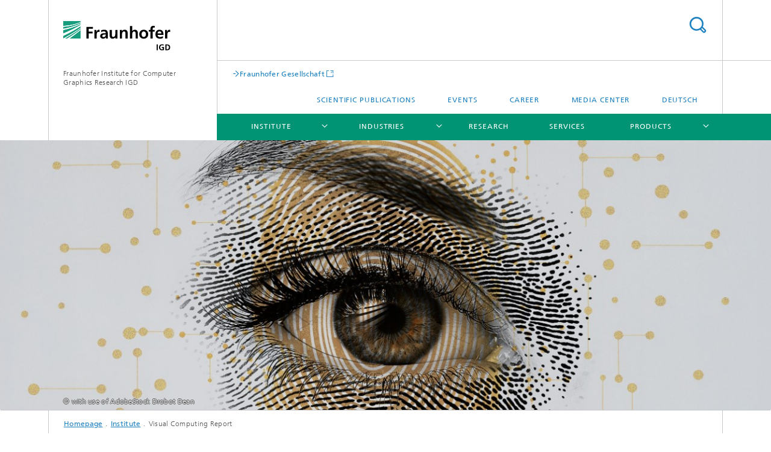

--- FILE ---
content_type: text/html;charset=utf-8
request_url: https://www.igd.fraunhofer.de/en/institute/visual-computing-report.html
body_size: 36170
content:
<!DOCTYPE html>
<html lang="en" class="">
<head>
    <meta charset="utf-8"/>
    <meta http-equiv="X-UA-Compatible" content="IE=edge"/>
    <meta name="viewport" content="width=device-width, initial-scale=1, user-scalable=yes"/>
    <title>Visual Computing Report -  Fraunhofer IGD</title>

    <!-- Avoid annoying toolbar on images in Internet Explorer -->
    <meta http-equiv="imagetoolbar" content="no" />
    <!-- Information for Robots -->
    <meta name="robots" content="noodp,noydir,index,follow" />
    <link rel="alternate" href="https://www.igd.fraunhofer.de/de/institut/visual-computing-report.html" hreflang="de"/>
    <link rel="alternate" href="https://www.igd.fraunhofer.de/en/institute/visual-computing-report.html" hreflang="en"/>
    <!-- open graph and twitter share meta data -->
    <meta property="og:title" content="Visual Computing Report -  Fraunhofer IGD"/>
    <meta property="og:description" content="The Visual Computing Report presents Fraunhofer IGD research highlights, project insights and technological developments in visual computing and AI."/>
    <meta property="og:url" content="https://www.igd.fraunhofer.de/en/institute/visual-computing-report.html"/>
    <meta property="og:type" content="website"/>
    <meta property="og:site_name" content="Fraunhofer Institute for Computer Graphics Research IGD"/>
        <meta http-equiv="last-modified" content="2025-12-11T13:05:38.526Z" />
	<meta name="pubdate" content="2025-12-11T14:05:38.526+01:00" />
    <meta name="copyright" content="Copyright" />
    <meta name="description" content="The Visual Computing Report presents Fraunhofer IGD research highlights, project insights and technological developments in visual computing and AI." />
    <!-- / LEGACY meta tags end -->

    <!--[if !IE]>-->
        <link rel="stylesheet" href="/etc.clientlibs/fraunhofer/ui/website/css/fraunhofer.min.3ed9d7d677cdf827963599044315a9d6.css" type="text/css">
<!--<![endif]-->

    <!--[if gt IE 8]>
    	<![endif]-->

    <!-- HTML5 shim and Respond.js for IE8 support of HTML5 elements and media queries -->
    <!--[if lte IE 8]>
        <link rel="stylesheet" href="/etc.clientlibs/fraunhofer/ui/website/css/lte_ie8.min.css" type="text/css">
<script src="/etc.clientlibs/fraunhofer/ui/website/js/lte_ie8.min.js"></script>
<![endif]-->
    
    <!-- Favorite icon -->
    <link rel="shortcut icon" href="/static/css/fraunhofer/resources/img/favicons/favicon_16x16.ico" type="image/x-icon"/>
	<link rel="apple-touch-icon" sizes="180x180" href="/static/css/fraunhofer/resources/img/favicons/apple-touch-icon_180x180.png">
	<meta name="msapplication-TileColor" content="#ffffff">
	<meta name="msapplication-TileImage" content="/static/css/fraunhofer/resources/img/favicons/mstile-144x144.png">
	<link rel="icon" type="image/png" href="/static/css/fraunhofer/resources/img/favicons/favicon_32x32.png" sizes="32x32">
	<link rel="icon" type="image/png" href="/static/css/fraunhofer/resources/img/favicons/favicon_96x96.png" sizes="96x96">
	<link rel="icon" type="image/svg+xml" href="/static/css/fraunhofer/resources/img/favicons/favicon.svg" sizes="any">
	
    <!-- Platform for Internet Content Selection (PICS) self-rating -->
    <link rel="meta" href="/static/css/fraunhofer/resources/pics.rdf" type="application/rdf+xml" title="PICS labels"/>
    <!-- Open Search -->
    <link rel="search" type="application/opensearchdescription+xml" title="Fraunhofer Institute for Computer Graphics Research IGD (en)" href="/en.opensearch.xml"/>
        <meta name="geo.region" content="DE-HE" />
    <meta name="geo.placename" content="Darmstadt" />
    <meta name="geo.position" content="49,87401;8,65993" />
        <meta name="ICBM" content="49,87401, 8,65993" />
    <link rel="alternate" type="application/rss+xml" title="News" href="https://www.igd.fraunhofer.de/en/rss-news-feed.rss"/>
	<link rel="alternate" type="application/rss+xml" title="Events" href="https://www.igd.fraunhofer.de/en/rss-event-feed.rss"/>
	<link rel="alternate" type="application/rss+xml" title="Press Releases" href="https://www.igd.fraunhofer.de/en/rss-press-feed.rss"/>
	</head>
<body class="col-3" itemtype="https://schema.org/WebPage" itemscope="itemscope">
    <div class="fhg-wrapper">
        <header>
    <input type="hidden" class="available-languages-servlet-path" data-path="/en/institute/visual-computing-report/jcr:content.languages.json" />
<div class="fhg-header">
    <div class="fhg-grid">
        <div class="row1">
            <div class="fhg-grid-item fhg-grid-3-2-1-1 section-search">
                <section role="search">
                    <form method="get" action="/en/search.html" id="search-form" data-suggest-url="/bin/wcm/enterprisesearch/suggest">
                        <div>
                            <input type="hidden" name="_charset_" value="UTF-8" />
                            <input name="numberResults"
                                value="10" type="hidden" />
                            <input name="page" value="1" type="hidden" />

                            <input name="scope" value="IGD" type="hidden"/>
                            <input name="language" value="en" type="hidden"/>
                            <input id="search-query-default-foo" disabled="disabled" value="Suchbegriff" type="hidden"/>
                            <input name="lang" id="search-query-default-foo-hidden" value="en" type="hidden"/>

                            <input type="text" autocomplete="off" name="queryString"
                                id="visual\u002Dcomputing\u002DreportsearchQuery" class="hasDefault ac_input queryStringContentHeader" maxlength="100"/>

                        </div>
                        <button type="submit">Search</button>
                    </form>
                </section>
            </div>

            <div class="fhg-grid-item fhg-grid-1-1-1-1 section-title">
                <a href="/en.html"><div class="logo-heading">
                    	<img class="logo" alt="" title="" src="/content/dam/igd/images/igd.svg"/>
                        Fraunhofer Institute for Computer Graphics Research IGD</div>
                </a></div>
        </div>


        <div class="row2">
            <div class="fhg-grid-item fhg-grid-1-1-1-1 section-about text-site-identifier">
                <a href="/en.html">Fraunhofer Institute for Computer Graphics Research IGD</a></div>

            <div class="fhg-grid-item fhg-grid-3-2-1-1 section-nav" id="menu">
                <div class="row2-1">

                    <div class="fhg-grid-item section-mainlink">
                        <a href="https://www.fraunhofer.de/en.html" class="fhg-arrowed-link" target="_blank">Fraunhofer Gesellschaft</a></div>
                    <div class="fhg-grid-item section-menu-plus">
                        <nav>
                            <ul>
                                <li><a href="/en/publications.html">Scientific Publications</a></li>
                                <li><a href="/en/events.html">Events</a></li>
                                <li><a href="/en/career.html">Career</a></li>
                                <li><a href="/en/media-center.html">Media Center</a></li>
                                <li class="lang"><a href="/de/institut/visual-computing-report.html">Deutsch</a></li>
                                        </ul>
                        </nav>
                    </div>
                </div>

                <div class="nav-fhg" id="nav"><div class="section-menu">
        <nav>
            <ul class="fhg-mainmenu">
            <li class="lvl-1 ">
	                <span class="navigable"><a href="/en/institute.html">Institute</a></span>
	                        <div class="submenu">
	                        	<span class="btn close">[X]</span>
	                        	<span class="mainmenu-title follow-link"><a href="/en/institute.html">Institute</a></span>
	                            <ul>
	                                <li class="lvl-2">
                                            <a href="/en/institute/visual-computing-report.html">Visual Computing Report</a></li>
	                                </ul>
	                        </div>
	                    </li>
			<li class="lvl-1 ">
	                <span class="navigable"><a href="/en/industries.html">Industries</a></span>
	                        <div class="submenu">
	                        	<span class="btn close">[X]</span>
	                        	<span class="mainmenu-title follow-link"><a href="/en/industries.html">Industries</a></span>
	                            <ul>
	                                <li class="lvl-2 is-expandable">
                                            <span class="follow-link navigable"><a href="/en/industries/manufacturing-and-mobility.html">Manufacturing and Mobility</a></span>

		                                            <ul>
		                                                <li class="lvl-3">
		                                                        <a href="/en/industries/manufacturing-and-mobility/publications.html">Publications</a></li>
		                                                <li class="lvl-3">
		                                                        <a href="/en/industries/manufacturing-and-mobility/visual-inspection.html">Visual Inspection</a></li>
		                                                <li class="lvl-3">
		                                                        <a href="/en/industries/manufacturing-and-mobility/fast-numerical-simulation--cae-.html">Fast Numerical Simulation (CAE)</a></li>
		                                                <li class="lvl-3">
		                                                        <a href="/en/industries/manufacturing-and-mobility/computer-aided-design--cad--and-multi-material-3d-printing.html">Computer-Aided Design (CAD) and Multi-Material 3D Printing</a></li>
		                                                <li class="lvl-3">
		                                                        <a href="/en/industries/manufacturing-and-mobility/intelligent-support-for-skilled-workers-using-extended-reality.html">Intelligent Support for Skilled Workers Using Extended Reality</a></li>
		                                                </ul>
                                                </li>
	                                <li class="lvl-2 is-expandable">
                                            <span class="follow-link navigable"><a href="/en/industries/healthcare.html">Healthcare</a></span>

		                                            <ul>
		                                                <li class="lvl-3">
		                                                        <a href="/en/industries/healthcare/machine-learning-supported-image-analysis-of-nasal-septum.html">Machine learning-supported image analysis of the nasal septum</a></li>
		                                                <li class="lvl-3">
		                                                        <a href="/en/industries/healthcare/customized-solutions-through-multimodal-data-analysis.html">Customized solutions through multimodal data analysis</a></li>
		                                                <li class="lvl-3">
		                                                        <a href="/en/industries/healthcare/image-analysis-in-inflammatory-diseases.html">Image analysis in inflammatory diseases</a></li>
		                                                <li class="lvl-3">
		                                                        <a href="/en/industries/healthcare/cohort-analysis.html">Cohort analysis</a></li>
		                                                <li class="lvl-3">
		                                                        <a href="/en/industries/healthcare/digital-transformation-in-healthcare.html">Digital Transformation in Healthcare</a></li>
		                                                <li class="lvl-3">
		                                                        <a href="/en/industries/healthcare/decision-support-for-medical-experts.html">Decision Support for Medical Experts</a></li>
		                                                <li class="lvl-3">
		                                                        <a href="/en/industries/healthcare/medical-avatar.html">Medical Avatar</a></li>
		                                                <li class="lvl-3">
		                                                        <a href="/en/industries/healthcare/vital-data-analysis.html">Vital Data Analysis</a></li>
		                                                </ul>
                                                </li>
	                                <li class="lvl-2 is-expandable">
                                            <span class="follow-link navigable"><a href="/en/industries/infrastructure-and-public-services.html">Infrastructure and Public Services</a></span>

		                                            <ul>
		                                                <li class="lvl-3">
		                                                        <span class="navigable"><a href="/en/industries/infrastructure-and-public-services/infrastructure.html">Infrastructure</a></span>
		
		                                                                <ul>
		                                                                    <li class="lvl-4">
		                                                                            <a href="/en/industries/infrastructure-and-public-services/infrastructure/processing-large-data-volumes.html">Processing large data volumes</a></li>
		                                                                    <li class="lvl-4">
		                                                                            <a href="/en/industries/infrastructure-and-public-services/infrastructure/ml-for-image-and-point-cloud-analysis.html">ML for image and point cloud analysis in the geo and environmental sector</a></li>
		                                                                    <li class="lvl-4">
		                                                                            <a href="/en/industries/infrastructure-and-public-services/infrastructure/visualizations-for-the-digital-twin.html">Visualizations for the digital twin</a></li>
		                                                                    <li class="lvl-4">
		                                                                            <a href="/en/industries/infrastructure-and-public-services/infrastructure/cloud-computing-and-geodata.html">Cloud Computing and Geodata</a></li>
		                                                                    <li class="lvl-4">
		                                                                            <a href="/en/industries/infrastructure-and-public-services/infrastructure/bau-dns.html">Bau-DNS</a></li>
		                                                                    <li class="lvl-4">
		                                                                            <a href="/en/industries/infrastructure-and-public-services/infrastructure/systematically-capture-and-utilize-housing-potential.html">Systematically Capture and Utilize Housing Potential</a></li>
		                                                                    </ul>
		                                                            </li>
		                                                </ul>
                                                </li>
	                                <li class="lvl-2 is-expandable">
                                            <span class="follow-link navigable"><a href="/en/industries/maritime-economy.html">Maritime Economy</a></span>

		                                            <ul>
		                                                <li class="lvl-3">
		                                                        <span class="navigable"><a href="/en/industries/maritime-economy/digital-ocean-lab.html">Digital Ocean Lab</a></span>
		
		                                                                <ul>
		                                                                    <li class="lvl-4">
		                                                                            <a href="/en/industries/maritime-economy/digital-ocean-lab/your-maritime-innovation-hub.html">Your Maritime Innovation Hub </a></li>
		                                                                    <li class="lvl-4">
		                                                                            <a href="/en/industries/maritime-economy/digital-ocean-lab/calibration-area.html">Calibration Area</a></li>
		                                                                    <li class="lvl-4">
		                                                                            <a href="/en/industries/maritime-economy/digital-ocean-lab/environmental-data-collection-systems-at-the-digital-ocean-lab.html">Environmental Data Collection Systems at the Digital Ocean Lab</a></li>
		                                                                    <li class="lvl-4">
		                                                                            <a href="/en/industries/maritime-economy/digital-ocean-lab/high-resolution-rotv.html">High resolution ROTV</a></li>
		                                                                    <li class="lvl-4">
		                                                                            <a href="/en/industries/maritime-economy/digital-ocean-lab/inspection-class-rov-and-compact-rotv.html">Inspection Class ROV and Compact ROTV</a></li>
		                                                                    <li class="lvl-4">
		                                                                            <a href="/en/industries/maritime-economy/digital-ocean-lab/maritime-area-surveillance.html">Maritime Area Surveillance</a></li>
		                                                                    <li class="lvl-4">
		                                                                            <a href="/en/industries/maritime-economy/digital-ocean-lab/odas---the-platform-for-intelligent-ocean-monitoring-and-data-an.html">ODAS – The Platform for Intelligent Ocean Monitoring and Data Analysis</a></li>
		                                                                    <li class="lvl-4">
		                                                                            <a href="/en/industries/maritime-economy/digital-ocean-lab/survey-technology-overview.html">Survey Technology Overview</a></li>
		                                                                    <li class="lvl-4">
		                                                                            <a href="/en/industries/maritime-economy/digital-ocean-lab/uxo-garden.html">UXO Garden</a></li>
		                                                                    </ul>
		                                                            </li>
		                                                <li class="lvl-3">
		                                                        <a href="/en/industries/maritime-economy/planc-2-automated-analysis-of-zooplankton-in-microscopy-images-using-artificial-intelligence.html">PLANC 2 – Automated Analysis of Zooplankton in Microscopy Images Using Artificial Intelligence</a></li>
		                                                <li class="lvl-3">
		                                                        <a href="/en/industries/maritime-economy/planc-1-automated-analysis-of-phytoplankton-in-microscopy-images-using-artificial-intelligence.html">PLANC 1 – Automated Analysis of Phytoplankton in Microscopy Images Using Artificial Intelligence</a></li>
		                                                </ul>
                                                </li>
	                                <li class="lvl-2 is-expandable">
                                            <span class="follow-link navigable"><a href="/en/industries/bioeconomy.html">Bioeconomy</a></span>

		                                            <ul>
		                                                <li class="lvl-3">
		                                                        <span class="navigable"><a href="/en/industries/bioeconomy/smart-farming.html">Smart Farming</a></span>
		
		                                                                <ul>
		                                                                    <li class="lvl-4">
		                                                                            <a href="/en/industries/bioeconomy/smart-farming/crop.html">Crop</a></li>
		                                                                    <li class="lvl-4">
		                                                                            <a href="/en/industries/bioeconomy/smart-farming/livestock.html">Livestock</a></li>
		                                                                    <li class="lvl-4">
		                                                                            <a href="/en/industries/bioeconomy/smart-farming/rewetting-peatlands.html">Rewetting Peatlands</a></li>
		                                                                    <li class="lvl-4">
		                                                                            <a href="/en/industries/bioeconomy/smart-farming/fraunhofer-agriai-club.html">Fraunhofer AgriAI-Club</a></li>
		                                                                    </ul>
		                                                            </li>
		                                                </ul>
                                                </li>
	                                </ul>
	                        </div>
	                    </li>
			<li class="lvl-1 ">
	                <span><a href="/en/research.html">Research</a></span>
                    	</li>
			<li class="lvl-1 ">
	                <span><a href="/en/services.html">Services</a></span>
                    	</li>
			<li class="lvl-1 ">
	                <span class="navigable"><a href="/en/products.html">Products</a></span>
	                        <div class="submenu">
	                        	<span class="btn close">[X]</span>
	                        	<span class="mainmenu-title follow-link"><a href="/en/products.html">Products</a></span>
	                            <ul>
	                                <li class="lvl-2 is-expandable">
                                            <span class="follow-link navigable"><a href="/en/products/manufacturing-and-mobility.html">Manufacturing and Mobility</a></span>

		                                            <ul>
		                                                <li class="lvl-3">
		                                                        <span class="navigable"><a href="/en/products/manufacturing-and-mobility/machine-hand-virtual-training.html">Machine@Hand - Virtual Training</a></span>
		
		                                                                <ul>
		                                                                    <li class="lvl-4">
		                                                                            <a href="/en/products/manufacturing-and-mobility/machine-hand-virtual-training/education-and-training.html">Education and Training</a></li>
		                                                                    <li class="lvl-4">
		                                                                            <a href="/en/products/manufacturing-and-mobility/machine-hand-virtual-training/software-service-provider.html">Software service provider</a></li>
		                                                                    <li class="lvl-4">
		                                                                            <a href="/en/products/manufacturing-and-mobility/machine-hand-virtual-training/content-producers.html">Content Producers</a></li>
		                                                                    </ul>
		                                                            </li>
		                                                <li class="lvl-3">
		                                                        <a href="/en/products/manufacturing-and-mobility/ristra---rapid-interactive-structural-analysis.html">RISTRA – Rapid interactive structural analysis</a></li>
		                                                <li class="lvl-3">
		                                                        <a href="/en/products/manufacturing-and-mobility/accelerated-sorting-processes-thanks-to-ar-and-ai.html">Accelerated sorting processes thanks to AR and AI-based software </a></li>
		                                                <li class="lvl-3">
		                                                        <a href="/en/products/manufacturing-and-mobility/centralized-monitoring-and-controlling-solution-for-production-plants.html">Centralized monitoring and controlling solution for production plants</a></li>
		                                                <li class="lvl-3">
		                                                        <a href="/en/products/manufacturing-and-mobility/interactive-visualization-in-product-development.html">Interactive visualization in product development</a></li>
		                                                <li class="lvl-3">
		                                                        <a href="/en/products/manufacturing-and-mobility/marquis--cost-efficient-assembly-control.html">Cost-effective assembly monitoring: Marquis supports production workers and takes advantage of AI to simplify quality control</a></li>
		                                                <li class="lvl-3">
		                                                        <a href="/en/products/manufacturing-and-mobility/teris-platform-for-realistic-tire-wear-analysis-for-sustainable-and-emission-forecasts.html">TERiS – Platform for Realistic Tire Wear Analysis for Sustainable Materials and Precise Emission Forecasts</a></li>
		                                                <li class="lvl-3">
		                                                        <a href="/en/products/manufacturing-and-mobility/efficient-process-simulation-for-metal-3d-printing-with-ristra-am.html">Efficient Process Simulation for Metal 3D Printing with RISTRA-AM</a></li>
		                                                <li class="lvl-3">
		                                                        <a href="/en/products/manufacturing-and-mobility/grammacad---graded-multi-material-cad.html">GraMMaCAD - Graded Multi-Material CAD</a></li>
		                                                </ul>
                                                </li>
	                                <li class="lvl-2 is-expandable">
                                            <span class="follow-link navigable"><a href="/en/products/healthcare.html">Healthcare</a></span>

		                                            <ul>
		                                                <li class="lvl-3">
		                                                        <a href="/en/products/healthcare/health-at-hand-visual-control-centers-for-health-management.html">Health@Hand - Visual control centers for health management</a></li>
		                                                <li class="lvl-3">
		                                                        <a href="/en/products/healthcare/carecam-optical-vital-data-analysis-through-simple-cameras.html">CareCam - optical vital data analysis through simple cameras</a></li>
		                                                <li class="lvl-3">
		                                                        <a href="/en/products/healthcare/capacitive-sensors-in-furniture-for-health-monitoring.html">Capacitive sensors in furniture for health monitoring</a></li>
		                                                <li class="lvl-3">
		                                                        <a href="/en/products/healthcare/coupled-shape-model.html">Coupled Shape Model </a></li>
		                                                <li class="lvl-3">
		                                                        <a href="/en/products/healthcare/location-independent-vein-function-measurement.html">Location-independent vein function measurement</a></li>
		                                                <li class="lvl-3">
		                                                        <a href="/en/products/healthcare/optical-medication-control.html">Optical medication control</a></li>
		                                                <li class="lvl-3">
		                                                        <a href="/en/products/healthcare/bmdnow--measuring-bone-density-with-ct---automated-and-precise.html">BMDnow: Measuring Bone Density with CT – Automated and Precise</a></li>
		                                                </ul>
                                                </li>
	                                <li class="lvl-2 is-expandable">
                                            <span class="follow-link navigable"><a href="/en/products/infrastructure-and-public-services.html">Infrastructure and Public Services</a></span>

		                                            <ul>
		                                                <li class="lvl-3">
		                                                        <a href="/en/products/infrastructure-and-public-services/smarticipate-platform.html">Smarticipate platform</a></li>
		                                                <li class="lvl-3">
		                                                        <a href="/en/products/infrastructure-and-public-services/georocket---cloud-based-storage-for-geospatial-data.html">GeoRocket — Cloud-Based Storage for Geospatial Data</a></li>
		                                                <li class="lvl-3">
		                                                        <a href="/en/products/infrastructure-and-public-services/assurexr-digitally-capture-and-virtually-settle-insurance-claims.html">AssureXR – Digitally Capture and Virtually Settle Insurance Claims</a></li>
		                                                <li class="lvl-3">
		                                                        <a href="/en/products/infrastructure-and-public-services/fully-automated-processing-and-visualization-of-mobile-mapping-data.html">Fully Automated Processing and Visualization of Mobile Mapping Data</a></li>
		                                                </ul>
                                                </li>
	                                <li class="lvl-2 is-expandable">
                                            <span class="follow-link navigable"><a href="/en/products/maritime-economy.html">Maritime Economy</a></span>

		                                            <ul>
		                                                <li class="lvl-3">
		                                                        <a href="/en/products/maritime-economy/digital-ocean-lab.html">Digital Ocean Lab</a></li>
		                                                <li class="lvl-3">
		                                                        <a href="/en/products/maritime-economy/automated-diatom-analysis-in-forensic-medicine.html">Automated Diatom Analysis in Forensic Medicine</a></li>
		                                                </ul>
                                                </li>
	                                </ul>
	                        </div>
	                    </li>
			<li class="lvl-1  showInHeader">
	                <span class="navigable"><a href="/en/career.html">Career</a></span>
	                        <div class="submenu">
	                        	<span class="btn close">[X]</span>
	                        	<span class="mainmenu-title follow-link"><a href="/en/career.html">Career</a></span>
	                            <ul>
	                                <li class="lvl-2">
                                            <a href="/en/career/job-offers-darmstadt.html">Job offers Darmstadt</a></li>
	                                <li class="lvl-2">
                                            <a href="/en/career/job-offers-rostock.html">Job offers Rostock</a></li>
	                                </ul>
	                        </div>
	                    </li>
			<li class="lvl-1  showInHeader">
	                <span class="navigable"><a href="/en/events.html">Events</a></span>
	                        <div class="submenu">
	                        	<span class="btn close">[X]</span>
	                        	<span class="mainmenu-title follow-link"><a href="/en/events.html">Events</a></span>
	                            <ul>
	                                <li class="lvl-2">
                                            <a href="/en/events/a-productive-ocean.html">A Productive Ocean</a></li>
	                                <li class="lvl-2">
                                            <a href="/en/events/biometrics-week.html">Biometrics Week</a></li>
	                                <li class="lvl-2">
                                            <a href="/en/events/computer-graphics-night.html">Computer Graphics Night</a></li>
	                                <li class="lvl-2">
                                            <a href="/en/events/control.html">CONTROL</a></li>
	                                <li class="lvl-2">
                                            <a href="/en/events/dmea.html">DMEA</a></li>
	                                <li class="lvl-2">
                                            <a href="/en/events/hannover-messe.html">HANNOVER MESSE</a></li>
	                                <li class="lvl-2">
                                            <a href="/en/events/intergeo.html">INTERGEO</a></li>
	                                <li class="lvl-2">
                                            <a href="/en/events/learntec.html">LEARNTEC</a></li>
	                                <li class="lvl-2">
                                            <a href="/en/events/med-icin-symposium.html">MED²ICIN-Symposium</a></li>
	                                <li class="lvl-2">
                                            <a href="/en/events/nafems-world-congress.html">NAFEMS World Congress</a></li>
	                                <li class="lvl-2">
                                            <a href="/en/events/rostock-ocean-convention.html">Rostock Ocean Convention</a></li>
	                                <li class="lvl-2 is-expandable">
                                            <span class="follow-link navigable"><a href="/en/events/talking-blue-sustainability.html">Talking Blue Sustainability</a></span>

		                                            <ul>
		                                                <li class="lvl-3">
		                                                        <a href="/en/events/talking-blue-sustainability/registration---talking-blue-sustainability-.html">Registration "Talking Blue Sustainability"</a></li>
		                                                </ul>
                                                </li>
	                                <li class="lvl-2 is-expandable">
                                            <span class="follow-link navigable"><a href="/en/events/terms-and-conditions.html">Terms and conditions</a></span>

		                                            <ul>
		                                                <li class="lvl-3">
		                                                        <a href="/en/events/terms-and-conditions/general-terms-and-conditions-of-participation-in-free-events.html"> General terms and conditions of participation in free events </a></li>
		                                                </ul>
                                                </li>
	                                <li class="lvl-2">
                                            <a href="/en/events/labelledgreendata4all-hackathon.html">LabelledGreenData4All Hackathon</a></li>
	                                <li class="lvl-2">
                                            <a href="/en/events/labelledgreendata4all-community-building-event.html">LabelledGreenData4All Community Building Event</a></li>
	                                <li class="lvl-2">
                                            <a href="/en/events/office-opening-in-greifswald.html">Office Opening in Greifswald</a></li>
	                                <li class="lvl-2">
                                            <a href="/en/events/gpec-digital.html">GPEC Digital</a></li>
	                                <li class="lvl-2">
                                            <a href="/en/events/ocean-business.html">Ocean Business</a></li>
	                                <li class="lvl-2">
                                            <a href="/en/events/4d-workshop-data-science-in-health.html">4D Workshop Data Science in Health</a></li>
	                                <li class="lvl-2">
                                            <a href="/en/events/50-years-of-gris-und-computer-graphics-night-2025.html">50 years of GRIS und Computer Graphics Night 2025</a></li>
	                                <li class="lvl-2">
                                            <a href="/en/events/long-night-of-sciences-rostock.html">Long Night of Sciences Rostock</a></li>
	                                <li class="lvl-2">
                                            <a href="/en/events/mela.html">MeLa</a></li>
	                                <li class="lvl-2">
                                            <a href="/en/events/agritechnica.html">AGRITECHNICA</a></li>
	                                <li class="lvl-2">
                                            <a href="/en/events/it-sa.html">it-sa</a></li>
	                                <li class="lvl-2 is-expandable">
                                            <span class="follow-link navigable"><a href="/en/events/intelligent-environments.html">Intelligent Environments</a></span>

		                                            <ul>
		                                                <li class="lvl-3">
		                                                        <a href="/en/events/intelligent-environments/program.html">Program</a></li>
		                                                </ul>
                                                </li>
	                                <li class="lvl-2 is-expandable">
                                            <span class="follow-link navigable"><a href="/en/events/quantum-computing.html">Quantum Computing</a></span>

		                                            <ul>
		                                                <li class="lvl-3">
		                                                        <a href="/en/events/quantum-computing/Registration.html">Registration: Quantum Computing</a></li>
		                                                </ul>
                                                </li>
	                                <li class="lvl-2">
                                            <a href="/en/events/fraunhofer-igd-open-door.html">Fraunhofer IGD Open Door </a></li>
	                                <li class="lvl-2">
                                            <a href="/en/events/maner.html">MANER</a></li>
	                                <li class="lvl-2">
                                            <a href="/en/events/agrofarm.html">AgroFarm</a></li>
	                                <li class="lvl-2">
                                            <a href="/en/events/partner-days-2025.html">Partner Days 2025</a></li>
	                                <li class="lvl-2">
                                            <a href="/en/events/blechexpo.html">Blechexpo</a></li>
	                                <li class="lvl-2">
                                            <a href="/en/events/digital-health-innovation-day---fraunhofer-igd.html">Digital Health Innovation Day @ Fraunhofer IGD</a></li>
	                                <li class="lvl-2">
                                            <a href="/en/events/formnext.html">Formnext</a></li>
	                                <li class="lvl-2">
                                            <a href="/en/events/3d-quality.html">3D Quality</a></li>
	                                <li class="lvl-2">
                                            <a href="/en/events/digitalbau.html">digitalBau</a></li>
	                                <li class="lvl-2">
                                            <a href="/en/events/shaping-the-future-with-ai---from-idea-to-business-model.html">Shaping the Future with AI – From Idea to Business Model</a></li>
	                                </ul>
	                        </div>
	                    </li>
			<li class="lvl-1  showInHeader">
	                <span class="navigable"><a href="/en/media-center.html">Media Center</a></span>
	                        <div class="submenu">
	                        	<span class="btn close">[X]</span>
	                        	<span class="mainmenu-title follow-link"><a href="/en/media-center.html">Media Center</a></span>
	                            <ul>
	                                <li class="lvl-2 is-expandable">
                                            <span class="follow-link navigable"><a href="/en/media-center/news.html">News</a></span>

		                                            <ul>
		                                                <li class="lvl-3">
		                                                        <a href="/en/media-center/news/automatic-model-based-teeth-segmentation--numbering-and-3-d-reco.html">Automatic model-based teeth segmentation, numbering and 3-D reconstruction using routinely collected images</a></li>
		                                                <li class="lvl-3">
		                                                        <a href="/en/media-center/news/extending-the-design-space-of-assistive-flexible-smart-environme.html">Extending the Design Space of Assistive Flexible Smart Environment Applications</a></li>
		                                                <li class="lvl-3">
		                                                        <a href="/en/media-center/news/automation-for-camera-only-6d-object-detection.html">Automation for camera-only 6D object detection</a></li>
		                                                <li class="lvl-3">
		                                                        <a href="/en/media-center/news/mitigating-soft-biometric-driven-bias-and-privacy-concerns-in-fa.html">Mitigating Soft-Biometric Driven Bias and Privacy Concerns in Face Recognition Systems</a></li>
		                                                <li class="lvl-3">
		                                                        <a href="/en/media-center/news/ocean-Technology-Campus-Rostock-distinguished-as-future-cluster.html">Ocean Technology Campus Rostock distinguished as future cluster</a></li>
		                                                <li class="lvl-3">
		                                                        <a href="/en/media-center/news/arjan-kuijper-re--elected-secretary-of-the-executive-committee-of-the-iarp.html">Arjan Kuijper re-elected Secretary of the Executive Committee of the IAPR</a></li>
		                                                <li class="lvl-3">
		                                                        <a href="/en/media-center/news/computer-graphics-night-2020---award-winners.html">Computer Graphics Night 2020 – Award winners</a></li>
		                                                <li class="lvl-3">
		                                                        <a href="/en/media-center/news/sensor-applications-for-human-activity-recognition-in-smart-envi.html">Sensor Applications for Human Activity Recognition in Smart Environment</a></li>
		                                                <li class="lvl-3">
		                                                        <a href="/en/media-center/news/volumetric-subdivisions-for-efficient-integrated-modeling-and-simulation.html">Volumetric Subdivisions for Efficient Integrated Modeling and Simulation</a></li>
		                                                <li class="lvl-3">
		                                                        <a href="/en/media-center/news/do-biometric-systems-still-work-despite-wearing-masks-.html">Do biometric systems still work despite wearing masks?</a></li>
		                                                <li class="lvl-3">
		                                                        <a href="/en/media-center/news/users-bring-vision-of-rostock-ocean-technology-campus.html">Users bring vision of Rostock Ocean Technology Campus into focus</a></li>
		                                                <li class="lvl-3">
		                                                        <a href="/en/media-center/news/passport-photos-in-germany-only-digital.html">Passport photos in Germany only digital</a></li>
		                                                <li class="lvl-3">
		                                                        <a href="/en/media-center/news/personalized-treatment-of-inflammatory-bowel-disease.html">Personalized treatment of inflammatory bowel disease</a></li>
		                                                <li class="lvl-3">
		                                                        <a href="/en/media-center/news/covid-19-r-d-at-fraunhofer-igd.html">COVID-19: R&D at Fraunhofer IGD</a></li>
		                                                <li class="lvl-3">
		                                                        <a href="/en/media-center/news/ocean-technology-campus-making-progress-at-the-fishing-port.html">Ocean Technology Campus: Making progress at the fishing port</a></li>
		                                                <li class="lvl-3">
		                                                        <a href="/en/media-center/news/ambient-intelligence-practical-research-at-fraunhofer-igd.html">Ambient intelligence - practical research at Fraunhofer IGD</a></li>
		                                                <li class="lvl-3">
		                                                        <a href="/en/media-center/news/passport-photos-at-passport-offices-only-morphing-forgeries.html">Passport photos at passport offices only? Morphing forgeries put pressure on officials</a></li>
		                                                <li class="lvl-3">
		                                                        <a href="/en/media-center/news/golden-globes-2020---our-cuttlefish-software-prouced-over.html">Golden Globes 2020 - Our Cuttlefish software produced over 106,000 faces</a></li>
		                                                <li class="lvl-3">
		                                                        <a href="/en/media-center/news/computer-graphics-night-2019-award-winners.html">Computer Graphics Night 2019 – award winners</a></li>
		                                                <li class="lvl-3">
		                                                        <a href="/en/media-center/news/applied-cybersecurity-at-it-sa-2019.html">Applied cybersecurity at it-sa 2019</a></li>
		                                                <li class="lvl-3">
		                                                        <a href="/en/media-center/news/honorary-doctorate-for-prof-dieter-w-fellner.html">Honorary doctorate for Prof. Dieter W. Fellner</a></li>
		                                                <li class="lvl-3">
		                                                        <a href="/en/media-center/news/news-archive.html">News Archive</a></li>
		                                                <li class="lvl-3">
		                                                        <a href="/en/media-center/news/dissertation-award-naser-damer-recognized.html">Dissertation award: Naser Damer recognized</a></li>
		                                                <li class="lvl-3">
		                                                        <a href="/en/media-center/news/fabricating-beauty--the-art-and-science-of-graphical-3d-printing.html">Fabricating Beauty: The Art and Science of Graphical 3D Printing</a></li>
		                                                <li class="lvl-3">
		                                                        <a href="/en/media-center/news/18th-international-conference-of-the-biometrics-special-interest.html">18th International Conference of the Biometrics Special Interest Group (BIOSIG 2019)</a></li>
		                                                <li class="lvl-3">
		                                                        <a href="/en/media-center/news/special-exhibit-java-gold-digitization-with-cultarm3d-p.html">Special exhibit “Java Gold”: digitization with CultArm3D-P</a></li>
		                                                <li class="lvl-3">
		                                                        <a href="/en/media-center/news/mobile-digitization-of-cultural-assets.html">Mobile digitization of cultural assets</a></li>
		                                                <li class="lvl-3">
		                                                        <a href="/en/media-center/news/prof-dieter-w-fellner-from-reality-to-virtuality-and.html">Prof. Dieter W. Fellner: From reality to virtuality and back to reality</a></li>
		                                                <li class="lvl-3">
		                                                        <a href="/en/media-center/news/shape-modeling-international--smi--2019.html">Shape Modeling International (SMI) 2019</a></li>
		                                                <li class="lvl-3">
		                                                        <a href="/en/media-center/news/crisp-researchers-will-present-six-papers-at-the-icb-2019.html">CRISP researchers will present six papers at the ICB 2019</a></li>
		                                                <li class="lvl-3">
		                                                        <a href="/en/media-center/news/portugal-s-science-minister-visits-rostock.html">Portugal’s science minister visits Rostock</a></li>
		                                                <li class="lvl-3">
		                                                        <a href="/en/media-center/news/go-3d-in-rostock-call-for-papers-ending.html">Go-3D in Rostock call for papers ending soon</a></li>
		                                                <li class="lvl-3">
		                                                        <a href="/en/media-center/news/j-paul-getty-trust-puts-cultarm3d-p-to-the-test.html">J. Paul Getty Trust puts CultArm3D-P to the test</a></li>
		                                                <li class="lvl-3">
		                                                        <a href="/en/media-center/news/iwoar-2019---call-for-papers.html">iWOAR 2019 – Call for Papers</a></li>
		                                                <li class="lvl-3">
		                                                        <a href="/en/media-center/news/optimal-spatial-registration-of-slam-for-augmented-reality.html">Optimal Spatial Registration of SLAM for Augmented Reality</a></li>
		                                                <li class="lvl-3">
		                                                        <a href="/en/media-center/news/special-colloquium-at-fraunhofer-igd.html">Special colloquium at Fraunhofer IGD</a></li>
		                                                <li class="lvl-3">
		                                                        <a href="/en/media-center/news/meet-the-members-of-the-gmt.html">Meet the members of the GMT</a></li>
		                                                <li class="lvl-3">
		                                                        <a href="/en/media-center/news/max-limper-wins-hugo-geiger-prize.html">Max Limper wins Hugo Geiger Prize</a></li>
		                                                <li class="lvl-3">
		                                                        <a href="/en/media-center/news/field-research.html">Field research</a></li>
		                                                <li class="lvl-3">
		                                                        <a href="/en/media-center/news/ambient-intelligence---tomorrow-s-research-today.html">Ambient intelligence – tomorrow’s research today</a></li>
		                                                <li class="lvl-3">
		                                                        <a href="/en/media-center/news/we-need-your-help-.html">We need your help!</a></li>
		                                                <li class="lvl-3">
		                                                        <a href="/en/media-center/news/arjan-kuijper-elected-president-of-the-executive-committee-of-the-iapr.html">Arjan Kuijper elected President of the Executive Committee of the IAPR</a></li>
		                                                <li class="lvl-3">
		                                                        <a href="/en/media-center/news/winners-of-the-16th-european-biometrics-max-snijder--research--a.html">Winners of the 16th European Biometrics Max Snijder, Research, and Industry Awards</a></li>
		                                                <li class="lvl-3">
		                                                        <a href="/en/media-center/news/computer-graphics-night-2022-winners.html"> Computer Graphics Night 2022 – Award Winners</a></li>
		                                                <li class="lvl-3">
		                                                        <a href="/en/media-center/news/boosting-the-generalizability-and-fairness-of-presentation-attac.html">Boosting the Generalizability and Fairness of Presentation Attack Detection</a></li>
		                                                <li class="lvl-3">
		                                                        <a href="/en/media-center/news/passive-electric-field-sensing-for-ubiquitous-and-environmental-.html">Passive Electric Field Sensing for Ubiquitous and Environmental Perception</a></li>
		                                                <li class="lvl-3">
		                                                        <a href="/en/media-center/news/image-classification-of-high-variant-objects-in-fast-industrial-applications.html">Image Classification of High Variant Objects in Fast Industrial Applications</a></li>
		                                                <li class="lvl-3">
		                                                        <a href="/en/media-center/news/deep-learning-for-characterizing-full-color-3d-printers.html">Deep learning for characterizing full-color 3D printers: accuracy, robustness, and data-efficiency</a></li>
		                                                <li class="lvl-3">
		                                                        <a href="/en/media-center/news/of-plants-and-pixels--leveraging-biological-priors-for-ecological-data-analysis-when-generic-methods-fall-short.html">Of Plants and Pixels: Leveraging Biological Priors for Ecological Data Analysis When Generic Methods Fall Short</a></li>
		                                                <li class="lvl-3">
		                                                        <a href="/en/media-center/news/the-impact-of-cross-polarization-on-rgb-imaging-color-calibration-and-accuracy.html">The Impact of Cross-Polarization on RGB Imaging, Color Calibration and Accuracy</a></li>
		                                                <li class="lvl-3">
		                                                        <a href="/en/media-center/news/industrial-3d-specialist-threedy-secures-10-4-Million-dollars.html">Industrial 3D specialist Threedy Secures $10.4 Million in Latest Series A Investment Round</a></li>
		                                                <li class="lvl-3">
		                                                        <a href="/en/media-center/news/q-beyond-and-fraunhofer-igd-agree-data-intelligence-cooperation.html">q.beyond and Fraunhofer IGD agree data intelligence cooperation</a></li>
		                                                <li class="lvl-3">
		                                                        <a href="/en/media-center/news/visual-analysis-for-multi-attribute-choice.html">Visual Analysis for Multi-Attribute Choice</a></li>
		                                                <li class="lvl-3">
		                                                        <a href="/en/media-center/news/improving-the-efficiency-of-point-cloud-data-management.html">Improving the efficiency of point cloud data management</a></li>
		                                                <li class="lvl-3">
		                                                        <a href="/en/media-center/news/michel-kraemer-and-paul-hermann-receive-prize-for-the-best-lecture.html">Michel Krämer and Paul Hermann receive prize for the best lecture</a></li>
		                                                <li class="lvl-3">
		                                                        <a href="/en/media-center/news/ai-solutions-for-administration.html">AI solutions for administration: smart support for Hesse's municipalities</a></li>
		                                                <li class="lvl-3">
		                                                        <a href="/en/media-center/news/bioeconomy-and-environmental-monitoring.html">Bioeconomy and Environmental Monitoring: Research-driven Impulses for Hesse</a></li>
		                                                <li class="lvl-3">
		                                                        <a href="/en/media-center/news/progressive-visual-analytics-for-temporal-data.html">Progressive Visual Analytics for Temporal Data</a></li>
		                                                <li class="lvl-3">
		                                                        <a href="/en/media-center/news/computer-graphics-night-2024-winners.html"> Computer Graphics Night 2024 – Award Winners</a></li>
		                                                <li class="lvl-3">
		                                                        <a href="/en/media-center/news/automotive-cluster-rheinmainneckar-meets-fraunhofer-igd.html">Automotive Cluster RheinMainNeckar meets Fraunhofer IGD</a></li>
		                                                <li class="lvl-3">
		                                                        <a href="/en/media-center/news/legal-amendment-on-biometric-passport-photos-effective-may-1-2025.html"> Legal Amendment on Biometric Passport Photos Effective May 1, 2025</a></li>
		                                                <li class="lvl-3">
		                                                        <a href="/en/media-center/news/open-doors-at-fraunhofer-igd-digital-innovations-you-can-experience-firsthand.html">Open Doors at Fraunhofer IGD – Digital Innovations You Can Experience Firsthand</a></li>
		                                                <li class="lvl-3">
		                                                        <a href="/en/media-center/news/intelligent-environments-2025-where-smart-technologies-meet-societal-relevance.html">Intelligent Environments 2025: Where Smart Technologies Meet Societal Relevance</a></li>
		                                                <li class="lvl-3">
		                                                        <a href="/en/media-center/news/fraunhofer-igd-wins-2025-bmftr-validation-award-for-outstanding-.html">Fraunhofer IGD Wins 2025 BMFTR Validation Award for Outstanding Technology Transfer</a></li>
		                                                <li class="lvl-3">
		                                                        <a href="/en/media-center/news/-a-multifaceted-model-for-the-layered-orchestration-of-independent-visual-analysis-tools.html">A multifaceted Model for the layered Orchestration of independent Visual Analysis Tools</a></li>
		                                                <li class="lvl-3">
		                                                        <a href="/en/media-center/news/computer-graphics-night-2025---award-winners.html">Computer Graphics Night 2025 – Award Winners</a></li>
		                                                <li class="lvl-3">
		                                                        <a href="/en/media-center/news/doctorate-of-saptarshi-neil-sinha.html">Doctorate of Saptarshi Neil Sinha</a></li>
		                                                </ul>
                                                </li>
	                                <li class="lvl-2 is-expandable">
                                            <span class="follow-link navigable"><a href="/en/media-center/customer-magazine.html">Customer Magazine</a></span>

		                                            <ul>
		                                                <li class="lvl-3">
		                                                        <a href="/en/media-center/customer-magazine/customer-magazine-archive.html">Customer Magazine archive</a></li>
		                                                <li class="lvl-3">
		                                                        <a href="/en/media-center/customer-magazine/editorial.html">Editorial</a></li>
		                                                <li class="lvl-3">
		                                                        <a href="/en/media-center/customer-magazine/synthetically-generated-data-are-helping-to-train-artificial-intelligence.html">Synthetically generated data are helping to train artificial intelligence</a></li>
		                                                <li class="lvl-3">
		                                                        <a href="/en/media-center/customer-magazine/driving-forward-digital-transformation-with-simulation-topology-optimization-and-3D-printing.html">Driving forward digital transformation with simulation, topology optimization and 3D printing</a></li>
		                                                <li class="lvl-3">
		                                                        <a href="/en/media-center/customer-magazine/upskilling-in-the-automotive-sector-with-VR.html">Upskilling in the automotive sector with VR</a></li>
		                                                <li class="lvl-3">
		                                                        <a href="/en/media-center/customer-magazine/enhanced-end-of-line-inspection-of-airbag-gas-generators.html">Enhanced end-of-line inspection of airbag gas generators</a></li>
		                                                <li class="lvl-3">
		                                                        <a href="/en/media-center/customer-magazine/digital-patient-model-as-the-basis-for-personalized-treatment.html">A digital patient model as the basis for personalized treatment</a></li>
		                                                <li class="lvl-3">
		                                                        <a href="/en/media-center/customer-magazine/when-floors-and-beds-assist-with-care-and-algorithms-evaluate-lungs.html">When floors and beds assist with care and algorithms evaluate lungs</a></li>
		                                                <li class="lvl-3">
		                                                        <a href="/en/media-center/customer-magazine/first-patient-receives-fully-digital-3D-printed-prosthetic-eye.html">First patient receives fully digital 3D-printed prosthetic eye </a></li>
		                                                <li class="lvl-3">
		                                                        <a href="/en/media-center/customer-magazine/health-tips-from-your-computer.html">Health tips from your computer</a></li>
		                                                <li class="lvl-3">
		                                                        <a href="/en/media-center/customer-magazine/keeping-a-watchful-eye-on-your-network.html">Keeping a watchful eye on your network</a></li>
		                                                <li class="lvl-3">
		                                                        <a href="/en/media-center/customer-magazine/milestones-on-the-road-to-a-revolution.html">Milestones on the road to a revolution</a></li>
		                                                <li class="lvl-3">
		                                                        <a href="/en/media-center/customer-magazine/transparencyvis-offers-social-media-players-a-clear-competitive-advantage.html">TransparencyVis offers social media players a clear competitive advantage</a></li>
		                                                <li class="lvl-3">
		                                                        <a href="/en/media-center/customer-magazine/competitive-advantage-for-vendors-of-CAD-and-CAE-software.html">Competitive advantage for vendors of CAD and CAE software: RISTRA accelerates simulations</a></li>
		                                                <li class="lvl-3">
		                                                        <a href="/en/media-center/customer-magazine/virtual-and-physical-testing-of-underwater-technology.html">Virtual and physical testing of underwater technology</a></li>
		                                                <li class="lvl-3">
		                                                        <a href="/en/media-center/customer-magazine/sustainable-ocean-business-one-ocean-one-challenge-one-network.html">One Ocean – One Challenge – One Network</a></li>
		                                                <li class="lvl-3">
		                                                        <a href="/en/media-center/customer-magazine/ar-and-pioneering-sensors-to-enhance-safety-for-diving-expeditions-recovering-munitions.html">AR and pioneering sensors to enhance safety for diving expeditions recovering munitions</a></li>
		                                                <li class="lvl-3">
		                                                        <a href="/en/media-center/customer-magazine/interdisciplinary-fraunhofer-research-group-smart-ocean-technologies.html">Interdisciplinary Fraunhofer Research Group Smart Ocean Technologies</a></li>
		                                                <li class="lvl-3">
		                                                        <a href="/en/media-center/customer-magazine/marispace-x--the-oceans-data-cloud.html">Marispace-X: the oceans’ data cloud </a></li>
		                                                <li class="lvl-3">
		                                                        <a href="/en/media-center/customer-magazine/protecting-forests-with-visual-computing.html">Protecting forests with visual computing</a></li>
		                                                <li class="lvl-3">
		                                                        <a href="/en/media-center/customer-magazine/artificial-intelligence-accelerates-identification-of-suitable-land-for-housing.html">Artificial intelligence accelerates identification of suitable land for housing</a></li>
		                                                <li class="lvl-3">
		                                                        <a href="/en/media-center/customer-magazine/farmyard-ai--high-tech-solutions-for-sustainable-agriculture.html">Farmyard AI—high-tech solutions for sustainable agriculture </a></li>
		                                                <li class="lvl-3">
		                                                        <a href="/en/media-center/customer-magazine/3D-printed-miniatures--from-on-screen-image-to-physical-collectible.html">3D-printed miniatures: from on-screen image to physical collectible</a></li>
		                                                <li class="lvl-3">
		                                                        <a href="/en/media-center/customer-magazine/deep-fakes--can-copies-be-art.html">Deep Fakes: Can copies be art?</a></li>
		                                                <li class="lvl-3">
		                                                        <a href="/en/media-center/customer-magazine/faster-more-cost-effective-3D-design.html">Faster, more cost-effective 3D design</a></li>
		                                                <li class="lvl-3">
		                                                        <a href="/en/media-center/customer-magazine/smart-ambient-assisted-living-with-clou.html">Smart ambient assisted living with Clou</a></li>
		                                                <li class="lvl-3">
		                                                        <a href="/en/media-center/customer-magazine/sustainable-ocean-business.html">Sustainable Ocean Business</a></li>
		                                                </ul>
                                                </li>
	                                <li class="lvl-2 is-expandable">
                                            <span class="follow-link navigable"><a href="/en/media-center/press-releases.html">Press Releases</a></span>

		                                            <ul>
		                                                <li class="lvl-3">
		                                                        <a href="/en/media-center/press-releases/marispace-x-launch-of-the-largest-european-project-for-the-digitization-of-maritime.html">Marispace-X: Launch of the largest European project for the digitization of maritime data</a></li>
		                                                <li class="lvl-3">
		                                                        <a href="/en/media-center/press-releases/health-advice-from-your-work-computer.html">Gesundheitstipps vom eigenen Computer</a></li>
		                                                <li class="lvl-3">
		                                                        <a href="/en/media-center/press-releases/characterizing-lymph-nodes-by-means-of-ultrasound-and-reliably-diagnosing.html">Characterizing lymph nodes by means of ultrasound and reliably diagnosing malignant growths</a></li>
		                                                <li class="lvl-3">
		                                                        <a href="/en/media-center/press-releases/optimizing-cybersecurity-by-means-of-visual-analytics.html">Optimizing cybersecurity by means of visual analytics</a></li>
		                                                <li class="lvl-3">
		                                                        <a href="/en/media-center/press-releases/fraunhofer-technology-revolutionises-3d-printing-of-prosthetic-eyes.html">Fraunhofer technology revolutionises 3D printing of prosthetic eyes</a></li>
		                                                <li class="lvl-3">
		                                                        <a href="/en/media-center/press-releases/fraunhofer-institutes-present-the-first-prototype-for-digital-twins-of-patients.html">Fraunhofer Institutes present the first prototype for digital twins of patients</a></li>
		                                                <li class="lvl-3">
		                                                        <a href="/en/media-center/press-releases/optimizing-final-inspection-in-the-series-production-of-airbag-inflators.html">Optimizing final inspection in the series production of airbag inflators with intelligent software from Fraunhofer</a></li>
		                                                <li class="lvl-3">
		                                                        <a href="/en/media-center/press-releases/fraunhofer-igd-develops-ai-based-component-inspection-for-faster-changeover-times.html">Marquis</a></li>
		                                                <li class="lvl-3">
		                                                        <a href="/en/media-center/press-releases/which-technological-platform-is-the-right-one-for-my-care-facility.html">Which technological platform is the right one for my care facility? EU Project supports active living in old age </a></li>
		                                                <li class="lvl-3">
		                                                        <a href="/en/media-center/press-releases/2nd-digital-ocean-convention-rostock-four-prestigious-institutions-united-by-Memora.html">2nd Digital Ocean Convention Rostock: Four prestigious institutions united by Memorandum of Understanding</a></li>
		                                                <li class="lvl-3">
		                                                        <a href="/en/media-center/press-releases/rapid-prototyping-in-3d-printing---new-pipeline-brings-increased-efficiency-and-robustness.html">Rapid prototyping in 3D printing: New pipeline brings increased efficiency and robustness</a></li>
		                                                <li class="lvl-3">
		                                                        <a href="/en/media-center/press-releases/fraunhofer-igd-optimizes-cuttlefish-3d-printing-driver-for-stratasys-polyjet-applications.html">Fraunhofer IGD optimizes Cuttlefish® 3D printing driver for Stratasys Polyjet applications</a></li>
		                                                <li class="lvl-3">
		                                                        <a href="/en/media-center/press-releases/ensuring-diver-safety-during-munitions-recovery.html">Ensuring diver safety during munitions recovery</a></li>
		                                                <li class="lvl-3">
		                                                        <a href="/en/media-center/press-releases/underwater-test-facility-enter-operation.html">Underwater test facility enters operation</a></li>
		                                                <li class="lvl-3">
		                                                        <a href="/en/media-center/press-releases/grading-of-cad-models-the-elegant-functional-and-intuitive-way.html">Grading of CAD models the elegant, functional and intuitive way</a></li>
		                                                <li class="lvl-3">
		                                                        <a href="/en/media-center/press-releases/simply-create-your-own-technical-training-scenarios-in-virtual-reality.html">Simply create your own technical training scenarios in Virtual Reality</a></li>
		                                                <li class="lvl-3">
		                                                        <a href="/en/media-center/press-releases/fraunhofer-igd-develops-automated-robotic-arm-to-scan-cultural-objects-in-3D.html">Fraunhofer IGD develops automated robotic arm to scan cultural objects in 3D, now cooperating with Phase One</a></li>
		                                                <li class="lvl-3">
		                                                        <a href="/en/media-center/press-releases/leave-a-future-for-the-next-generation-is-the-slogan-of-the-56th-jugend-forscht.html">“Leave a future for the next generation.” is the slogan of the 56th “Jugend forscht”</a></li>
		                                                <li class="lvl-3">
		                                                        <a href="/en/media-center/press-releases/innohealth-usa-proudly-presents-the-winners-of-the-call-for-ideas-and-innovation.html">InnoHealth USA proudly presents the winners of the Call for Ideas & Innovation</a></li>
		                                                <li class="lvl-3">
		                                                        <a href="/en/media-center/press-releases/practical-test-passed-rostock-researchers-develop-modular-system-for-underwater.html">Practical test passed: Rostock researchers develop modular system for underwater vehicles</a></li>
		                                                <li class="lvl-3">
		                                                        <a href="/en/media-center/press-releases/press-release-archive.html">Press Release Archive</a></li>
		                                                <li class="lvl-3">
		                                                        <a href="/en/media-center/press-releases/fraunhofer-igd-spin-off-threedy-secures-seed-funding.html">Fraunhofer IGD spin-off Threedy secures seed funding</a></li>
		                                                <li class="lvl-3">
		                                                        <a href="/en/media-center/press-releases/iot-based-assistant-systems-to-help-the-elderly.html">IoT-based assistant systems to help the elderly</a></li>
		                                                <li class="lvl-3">
		                                                        <a href="/en/media-center/press-releases/new-fraunhofer-research-group-develops-methods-for-analyzing-and-filtering.html">New Fraunhofer research group develops methods for analyzing and filtering microplastics from the ocean</a></li>
		                                                <li class="lvl-3">
		                                                        <a href="/en/media-center/press-releases/fraunhofers-corasiv-project-comes-out-with-new-software-to-assist-health.html">Fraunhofer’s CorASiV project comes out with new software to assist health departments in tracking chains of infection</a></li>
		                                                <li class="lvl-3">
		                                                        <a href="/en/media-center/press-releases/smart-pulmonary-ultrasound-for-covid-19.html">Smart pulmonary ultrasound for COVID-19</a></li>
		                                                <li class="lvl-3">
		                                                        <a href="/en/media-center/press-releases/graded-components-interactive-and-immediate-definition.html">Graded components: interactive and immediate definition</a></li>
		                                                <li class="lvl-3">
		                                                        <a href="/en/media-center/press-releases/product-development-decision-making-and-communication.html">Product development: decision-making and communication in view of conflicting quality criteria</a></li>
		                                                <li class="lvl-3">
		                                                        <a href="/en/media-center/press-releases/fibre-optic-network-expansion-for-the-future.html">Fiber-optic network expansion for the future</a></li>
		                                                <li class="lvl-3">
		                                                        <a href="/en/media-center/press-releases/new-professor-of-maritime-graphics.html">New professor of maritime graphics</a></li>
		                                                <li class="lvl-3">
		                                                        <a href="/en/media-center/press-releases/smart-living-networked-sensors.html">Smart living: networked sensors</a></li>
		                                                <li class="lvl-3">
		                                                        <a href="/en/media-center/press-releases/keeping-track-in-hospitals-with-digital-tools.html">Keeping track in hospitals with digital tools</a></li>
		                                                <li class="lvl-3">
		                                                        <a href="/en/media-center/press-releases/how-malignant-lymph-nodes-can-be-diagnosed-with-ultrasound.html">How malignant lymph nodes can be diagnosed with ultrasound</a></li>
		                                                <li class="lvl-3">
		                                                        <a href="/en/media-center/press-releases/automated-acquisition-of-geodata-for-safe-integration-of-drones-into-airspace.html">Automated acquisition of geodata for safe integration of drones into airspace</a></li>
		                                                <li class="lvl-3">
		                                                        <a href="/en/media-center/press-releases/augmented-reality-brings-medical-ultrasound-into-a-new-dimension.html">Augmented reality brings medical ultrasound into a new dimension</a></li>
		                                                <li class="lvl-3">
		                                                        <a href="/en/media-center/press-releases/machine-learning-improves-underwater-visibility-in-real-time.html">Machine learning improves underwater visibility in real time</a></li>
		                                                <li class="lvl-3">
		                                                        <a href="/en/media-center/press-releases/automated-quality-control-makes-high-vis-clothing-safer.html">Automated quality control makes high-vis clothing safer</a></li>
		                                                <li class="lvl-3">
		                                                        <a href="/en/media-center/press-releases/you-can-do-it-slogan-of-the-55th-round-of-the-jugend-forscht.html">“You can do it!” - slogan of the 55th round of the “Jugend forscht” youth competition</a></li>
		                                                <li class="lvl-3">
		                                                        <a href="/en/media-center/press-releases/will-a-film-using-darmstadt-technology-win-an-oscar.html">Will a film using Darmstadt technology win an Oscar?</a></li>
		                                                <li class="lvl-3">
		                                                        <a href="/en/media-center/press-releases/3d-printer-driver-cuttlefish-by-fraunhofer-now-available-for-mimaki-printers.html">3D printer driver Cuttlefish by Fraunhofer now available for Mimaki printers</a></li>
		                                                <li class="lvl-3">
		                                                        <a href="/en/media-center/press-releases/fraunhofer-austria-founds-ki4life-innovation-center-in-carinthia.html">Fraunhofer Austria founds “KI4LIFE” innovation center in Carinthia</a></li>
		                                                <li class="lvl-3">
		                                                        <a href="/en/media-center/press-releases/metal-am-on-the-verge-of-a-breakthrough.html">Metal AM on the verge of a breakthrough</a></li>
		                                                <li class="lvl-3">
		                                                        <a href="/en/media-center/press-releases/ambulance-simulator-and-engineers-trainings.html">Ambulance Simulator and Engineers Trainings</a></li>
		                                                <li class="lvl-3">
		                                                        <a href="/en/media-center/press-releases/combatting-stress-with-a-headband.html">Combatting stress with a headband</a></li>
		                                                <li class="lvl-3">
		                                                        <a href="/en/media-center/press-releases/higher-agricultural-yields-through-ground-sensors.html">Higher agricultural yields through ground sensors and remote sensing technology</a></li>
		                                                <li class="lvl-3">
		                                                        <a href="/en/media-center/press-releases/iaa-2019-smart-servicing-with-vr-ar.html">IAA 2019: Smart servicing with VR/AR</a></li>
		                                                <li class="lvl-3">
		                                                        <a href="/en/media-center/press-releases/fibre3d-visual-support-for-fibre-optic-expansion.html">Fibre3D: visual support for fibre-optic expansion</a></li>
		                                                <li class="lvl-3">
		                                                        <a href="/en/media-center/press-releases/official-kick-off-of-major-technology-research-project-in-baltic-sea.html">Official kick-off of major technology research project in Baltic Sea</a></li>
		                                                <li class="lvl-3">
		                                                        <a href="/en/media-center/press-releases/exhibits-archived-by-visitors.html">Exhibits archived by visitors</a></li>
		                                                <li class="lvl-3">
		                                                        <a href="/en/media-center/press-releases/virtual-diving-fraunhofer-igd-develops-digital-underwater.html">Virtual diving - Fraunhofer IGD develops digital underwater technologies in Rostock</a></li>
		                                                <li class="lvl-3">
		                                                        <a href="/en/media-center/press-releases/fraunhofer-software-visualizations-for-efficient-urban-planning.html">Fraunhofer software: visualizations for efficient urban planning</a></li>
		                                                <li class="lvl-3">
		                                                        <a href="/en/media-center/press-releases/us-movie-relies-on-german-3d-printing-technology.html">U.S. movie relies on German 3D printing technology</a></li>
		                                                <li class="lvl-3">
		                                                        <a href="/en/media-center/press-releases/the-urban-planning-of-the-future-participation-succeeds-with.html">The urban planning of the future: Participation succeeds with VR and AR</a></li>
		                                                <li class="lvl-3">
		                                                        <a href="/en/media-center/press-releases/quality-checks-with-augmented-reality.html">Quality checks with augmented reality</a></li>
		                                                <li class="lvl-3">
		                                                        <a href="/en/media-center/press-releases/fraunhofer3d-printing-technology-impresses-animation-studio-laika.html">Fraunhofer 3D-printing technology impresses animation studio LAIKA</a></li>
		                                                <li class="lvl-3">
		                                                        <a href="/en/media-center/press-releases/digitally-assisted-worlds-of-work.html">Digitally assisted worlds of work</a></li>
		                                                <li class="lvl-3">
		                                                        <a href="/en/media-center/press-releases/construction-4-0-digital-connected-and-certified.html">Construction 4.0 - digital, connected and certified</a></li>
		                                                <li class="lvl-3">
		                                                        <a href="/en/media-center/press-releases/smart-chair-promotes-healthy-sitting.html">Smart chair promotes healthy sitting</a></li>
		                                                <li class="lvl-3">
		                                                        <a href="/en/media-center/press-releases/data-hand-optimizing-processes-in-the-most-various-applications-with-ai.html">Data@Hand – optimizing processes in the most various applications with AI</a></li>
		                                                <li class="lvl-3">
		                                                        <a href="/en/media-center/press-releases/design-simulation-redefined.html">Design simulation redefined</a></li>
		                                                <li class="lvl-3">
		                                                        <a href="/en/media-center/press-releases/artificial-intelligence-as-an-aid-to-making-medical-decisions.html">Artificial Intelligence as an aid to making medical decisions</a></li>
		                                                <li class="lvl-3">
		                                                        <a href="/en/media-center/press-releases/ask-yourself-.html">“Ask yourself!”</a></li>
		                                                <li class="lvl-3">
		                                                        <a href="/en/media-center/press-releases/stable-tracking-for-industrial-ar-solutions-with-visionlib.html">Stable tracking for industrial AR solutions with VisionLib</a></li>
		                                                <li class="lvl-3">
		                                                        <a href="/en/media-center/press-releases/fraunhofer-igd-develops-new-process-for-the-avoidance-of-stair-step-artifacts.html">Fraunhofer IGD develops new process for the avoidance of stair-step artifacts</a></li>
		                                                <li class="lvl-3">
		                                                        <a href="/en/media-center/press-releases/fraunhofer-igd-uses-augmented-reality-to-visualize-corvey-monastery.html">Visualization of the Johanneschor of the Carolingian Westwork in Corvey by using Augmented Reality</a></li>
		                                                <li class="lvl-3">
		                                                        <a href="/en/media-center/press-releases/app-by-fraunhofer-detects-heart-disease-earlier.html">New app by Fraunhofer IGD detects heart disease earlier</a></li>
		                                                <li class="lvl-3">
		                                                        <a href="/en/media-center/press-releases/fraunhofer-igd-incorporates-uxo-garden-into-digital-ocean-lab.html">Fraunhofer IGD incorporates “UXO Garden” into Digital Ocean Lab</a></li>
		                                                <li class="lvl-3">
		                                                        <a href="/en/media-center/press-releases/routine-use-of-ar-for-industry-4-0-or-digital-twins.html">Routine use of AR for industry 4.0 or digital twins</a></li>
		                                                <li class="lvl-3">
		                                                        <a href="/en/media-center/press-releases/artificial-intelligence-in-automotive-industry-accelerates-sorting-process.html">Artificial intelligence in the automotive industry: New software accelerates and enhances sorting processes </a></li>
		                                                <li class="lvl-3">
		                                                        <a href="/en/media-center/press-releases/enhanced-quayside-safety-in-the-handling-of-timber-shipments.html">Enhanced quayside safety in the handling of timber shipments</a></li>
		                                                <li class="lvl-3">
		                                                        <a href="/en/media-center/press-releases/risk-evaluation-fraunhofer-software-takes-fmea-to-next-level.html">Risk evaluation: Fraunhofer software takes FMEA to the next level</a></li>
		                                                <li class="lvl-3">
		                                                        <a href="/en/media-center/press-releases/using-ai-to-reconstitute-the-colors-of-antique-artworks.html">Software from Fraunhofer IGD: Using AI to reconstitute the colors of antique artworks</a></li>
		                                                <li class="lvl-3">
		                                                        <a href="/en/media-center/press-releases/guided-through-the-assembly-process-as-if-by-magic.html">Guided through the assembly process as if by magic</a></li>
		                                                <li class="lvl-3">
		                                                        <a href="/en/media-center/press-releases/secure-handling-of-patient-data.html">Secure handling of patient data</a></li>
		                                                <li class="lvl-3">
		                                                        <a href="/en/media-center/press-releases/fraunhofer-to-showcase-digital-healthcare-of-tomorrow.html">Fraunhofer to showcase digital healthcare of tomorrow</a></li>
		                                                <li class="lvl-3">
		                                                        <a href="/en/media-center/press-releases/vr-training-environment-with-coaching-function-and-stress-measurement.html">VR training environment with coaching function and stress measurement</a></li>
		                                                <li class="lvl-3">
		                                                        <a href="/en/media-center/press-releases/automated-processes-and-digital-solutions-for-the-future-of-strawberry-cultivation.html">Fraunhofer develops automated processes and digital solutions for the future of strawberry cultivation</a></li>
		                                                <li class="lvl-3">
		                                                        <a href="/en/media-center/press-releases/ship-maintenance-made-easy.html">Ship maintenance made easy: Fraunhofer institutes work with industry partners to develop maritime service platform</a></li>
		                                                <li class="lvl-3">
		                                                        <a href="/en/media-center/press-releases/network-of-excellence-with-fraunhofer-participation-paves-the-way-for-edge-ai-technologies.html">Network of excellence with Fraunhofer participation paves the way for edge AI technologies</a></li>
		                                                <li class="lvl-3">
		                                                        <a href="/en/media-center/press-releases/health-tech-company-tcc-enters-into-exclusive-strategic-partnership-with-fraunhofer-igd.html">Health-tech company TCC enters into exclusive strategic partnership with Fraunhofer IGD</a></li>
		                                                <li class="lvl-3">
		                                                        <a href="/en/media-center/press-releases/darmstadt-biometrics-week-2023.html">Darmstadt Biometrics Week 2023</a></li>
		                                                <li class="lvl-3">
		                                                        <a href="/en/media-center/press-releases/hi-tech-from-seed-to-harvest.html">Hi-tech from seed to harvest</a></li>
		                                                <li class="lvl-3">
		                                                        <a href="/en/media-center/press-releases/time-saving-solutions-for-it-problems-using-visualized-data-streams-and-ai.html">Time-saving solutions for IT problems using visualized data streams and AI</a></li>
		                                                <li class="lvl-3">
		                                                        <a href="/en/media-center/press-releases/research-project-creates-basis-for-commercial-drone-flights.html">Research project creates basis for commercial drone flights throughout Germany </a></li>
		                                                <li class="lvl-3">
		                                                        <a href="/en/media-center/press-releases/breakthrough-patients-and-ocularists-impressed-by-quality-of-computer-generated-3d-printed-eye-prostheses.html">Breakthrough: Patients and ocularists impressed by quality of computer-generated 3D-printed eye prostheses</a></li>
		                                                <li class="lvl-3">
		                                                        <a href="/en/media-center/press-releases/personal-health-assistant-in-the-workplace.html">Personal health assistant in the workplace</a></li>
		                                                <li class="lvl-3">
		                                                        <a href="/en/media-center/press-releases/detecting-thromboses-earlier-and-relieving-the-burden-on-nursing-staff.html">Detecting thromboses earlier and relieving the burden on nursing staff</a></li>
		                                                <li class="lvl-3">
		                                                        <a href="/en/media-center/press-releases/making-better-data-based-decisions.html">Making better data-based decisions</a></li>
		                                                <li class="lvl-3">
		                                                        <a href="/en/media-center/press-releases/shaping-the-future-of-healthcare-with-ai.html">Shaping the future of healthcare with AI</a></li>
		                                                <li class="lvl-3">
		                                                        <a href="/en/media-center/press-releases/ai-based-process-control-suitable-even-for-smaller-batch-sizes.html">AI-based process control, suitable even for smaller batch sizes</a></li>
		                                                <li class="lvl-3">
		                                                        <a href="/en/media-center/press-releases/generation-of-training-data-made-easy.html">Generation of training data made easy</a></li>
		                                                <li class="lvl-3">
		                                                        <a href="/en/media-center/press-releases/collaboratively-mastering-challenges-in-the-cultural-sector-with-digital-twins.html">EU ECHOES Project</a></li>
		                                                <li class="lvl-3">
		                                                        <a href="/en/media-center/press-releases/reducing-caregiver-workload-with-digital-solutions.html">Reducing Caregiver Workload with Digital Solutions</a></li>
		                                                <li class="lvl-3">
		                                                        <a href="/en/media-center/press-releases/mobility-concepts-in-the-digital-twin.html">Participatory Development and Implementation of Mobility Concepts in the Digital Twin </a></li>
		                                                <li class="lvl-3">
		                                                        <a href="/en/media-center/press-releases/autonomous-high-quality-3d-scans-without-manual-postprocessing.html">Autonomous, High-Quality 3D Scans without Manual Postprocessing</a></li>
		                                                <li class="lvl-3">
		                                                        <a href="/en/media-center/press-releases/making-sensitive-geodata-more-usable.html">Making Sensitive Geodata More Usable  </a></li>
		                                                <li class="lvl-3">
		                                                        <a href="/en/media-center/press-releases/detecting-fake-faces--new-approaches-to-combat-face-morphing-thr.html">Detecting Fake Faces: New Approaches to Combat Face-Morphing Threats</a></li>
		                                                <li class="lvl-3">
		                                                        <a href="/en/media-center/press-releases/fraunhofer-igd-demonstrates-federal-research-minister-cem-oezdemir-smart-farming.html">Fraunhofer IGD demonstrates the latest developments for agriculture to Federal Minister of Research Cem Özdemir</a></li>
		                                                <li class="lvl-3">
		                                                        <a href="/en/media-center/press-releases/ceremonial-opening-of-the-fraunhofer-igd-project-office-in-greifswald.html">Ceremonial opening of the Fraunhofer IGD project office in Greifswald</a></li>
		                                                <li class="lvl-3">
		                                                        <a href="/en/media-center/press-releases/fully-automated-robot-assisted-3d-scanning-without-teaching.html">Fully Automated Robot-Assisted 3D Scanning without Teaching</a></li>
		                                                <li class="lvl-3">
		                                                        <a href="/en/media-center/press-releases/fraunhofer-igd-and-prognos-pool-expertise-to-surmount-skilled-wo.html">Fraunhofer IGD and Prognos pool expertise to surmount skilled worker shortage</a></li>
		                                                <li class="lvl-3">
		                                                        <a href="/en/media-center/press-releases/ai--robotics-and-connected-data-spaces---practical-solutions-for.html">AI, Robotics and Connected Data Spaces - Practical Solutions for Digital Healthcare</a></li>
		                                                <li class="lvl-3">
		                                                        <a href="/en/media-center/press-releases/patient-data-management--intuitive--privacy-compliant-solutions.html">Patient Data Management: Intuitive, Privacy-Compliant Solutions</a></li>
		                                                <li class="lvl-3">
		                                                        <a href="/en/media-center/press-releases/ceremonial-start-of-construction-of-the-new-fraunhofer-igd-build.html">Ceremonial start of construction of the new Fraunhofer IGD building in Rostock</a></li>
		                                                <li class="lvl-3">
		                                                        <a href="/en/media-center/press-releases/matthias-unbescheiden-named-new-director-of-fraunhofer-igd-in-darmstadt.html">Matthias Unbescheiden Named New Director of Fraunhofer IGD in Darmstadt</a></li>
		                                                <li class="lvl-3">
		                                                        <a href="/en/media-center/press-releases/augmented-reality-binoculars-offering-a-view-into-the-digital-ocean-lab.html">Fraunhofer IGD Unveils Augmented Reality Binoculars Offering a View into the Digital Ocean Lab</a></li>
		                                                <li class="lvl-3">
		                                                        <a href="/en/media-center/press-releases/focal-brings-research-into-municipal-practice.html">FOCAL brings research into municipal practice</a></li>
		                                                <li class="lvl-3">
		                                                        <a href="/en/media-center/press-releases/ai-supported-sensor-technology-for-patient-centered-remote-monit.html">AI-Supported Sensor Technology for Patient-Centered Remote Monitoring</a></li>
		                                                <li class="lvl-3">
		                                                        <a href="/en/media-center/press-releases/ai-driven-solutions-for-sustainable-agriculture-and-smart-farming-in-dubai.html">AI-driven solutions for sustainable agriculture and smart farming in Dubai</a></li>
		                                                <li class="lvl-3">
		                                                        <a href="/en/media-center/press-releases/darmstad-celebrates-half-a-century-of-cutting-edge-research-in-visual-computing.html">Darmstadt celebrates half a century of cutting-edge research in visual computing</a></li>
		                                                <li class="lvl-3">
		                                                        <a href="/en/media-center/press-releases/fraunhofer-igd-invites-you-to-darmstadt-biometrics-week-2025.html">Fraunhofer IGD Invites You to Darmstadt Biometrics Week 2025</a></li>
		                                                <li class="lvl-3">
		                                                        <a href="/en/media-center/press-releases/athene-presents-security-solutions-and-application-oriented-research-at-it-sa-2025.html">ATHENE presents security solutions and application-oriented research at it-sa 2025</a></li>
		                                                <li class="lvl-3">
		                                                        <a href="/en/media-center/press-releases/shaping-digitalization-in-mecklenburg-vorpommern.html">Shaping Digitalization in Mecklenburg-Vorpommern</a></li>
		                                                <li class="lvl-3">
		                                                        <a href="/en/media-center/press-releases/agritechnica-fraunhofer-presents-innovations-for-the-agriculture-of-tomorrow.html">AGRITECHNICA: Fraunhofer Presents Innovations for the Agriculture of Tomorrow</a></li>
		                                                <li class="lvl-3">
		                                                        <a href="/en/media-center/press-releases/agritechnica-data-based-solutions-for-biodiversity-and-climate-protection.html">Fraunhofer IGD to Exhibit Data-Based Solutions for Biodiversity and Climate Protection</a></li>
		                                                <li class="lvl-3">
		                                                        <a href="/en/media-center/press-releases/virtually-preview--physically-perfect--fraunhofer-igd-showcases-cuttlefish.html">Virtually preview, physically perfect: Fraunhofer IGD showcases Cuttlefish®::Proof and biomimetic 3D denture.</a></li>
		                                                </ul>
                                                </li>
	                                <li class="lvl-2">
                                            <a href="/en/media-center/conditions-of-use.html">Conditions of use</a></li>
	                                <li class="lvl-2">
                                            <a href="/en/media-center/skilled-labor-shortage-in-germany.html">Skilled labor shortage in Germany</a></li>
	                                </ul>
	                        </div>
	                    </li>
			<li class="more lvl-1" id="morefield"><span class="navigable"><span>More</span></span>
	                <ul></ul>
	            </li>
            </ul>
        </nav>
    </div>
</div>
</div>
        </div>
    </div>
</div>
<div data-emptytext="stage_parsys_hint" class="dummyclass"><div class="fhg-stage-slider js-stage-slider" 
    data-autoplaytimeout="6000" 
    data-smartspeed="1000">
    <div class="frames">
    <div class="item js-carousel-item"><!--[if IE]>
        <style type="text/css">
            .image-style-9a54fc6e213bc36e6e2aa1be3c0b33eb {
                background-position: 50% 50%;
                background-image: url('/en/institute/visual-computing-report/jcr:content/stage/stageParsys/stage_slide/image.img.1col.jpg/1755254818891/Titelbild-3000px-web.jpg');
            }
            @media (min-width: 321px) and (max-width: 640px) {
                .image-style-9a54fc6e213bc36e6e2aa1be3c0b33eb {
                    background-image: url('/en/institute/visual-computing-report/jcr:content/stage/stageParsys/stage_slide/image.img.2col.jpg/1755254818891/Titelbild-3000px-web.jpg');
                }
            }
            @media (min-width: 641px) and (max-width: 960px) {
                .image-style-9a54fc6e213bc36e6e2aa1be3c0b33eb {
                    background-image: url('/en/institute/visual-computing-report/jcr:content/stage/stageParsys/stage_slide/image.img.3col.jpg/1755254818891/Titelbild-3000px-web.jpg');
                }
            }
            @media (min-width: 961px) and (max-width: 1440px) {
                .image-style-9a54fc6e213bc36e6e2aa1be3c0b33eb {
                    background-image: url('/en/institute/visual-computing-report/jcr:content/stage/stageParsys/stage_slide/image.img.4col.jpg/1755254818891/Titelbild-3000px-web.jpg');
                }
            }
            @media (min-width: 1441px) {
                .image-style-9a54fc6e213bc36e6e2aa1be3c0b33eb {
                    background-image: url('/en/institute/visual-computing-report/jcr:content/stage/stageParsys/stage_slide/image.img.jpg/1755254818891/Titelbild-3000px-web.jpg');
                }
            }
        </style>
        <div class="image-wrapper image-style-9a54fc6e213bc36e6e2aa1be3c0b33eb"></div>
        <![endif]-->
        <![if !IE]>
        <figure  class="fhg-content image "><picture>
				    <!--[if IE 9]><video style="display: none;"><![endif]-->
				    <source srcset="/en/institute/visual-computing-report/jcr:content/stage/stageParsys/stage_slide/image.img.4col.jpg/1755254818891/Titelbild-3000px-web.jpg" media="(max-width: 1440px)">
				    <source srcset="/en/institute/visual-computing-report/jcr:content/stage/stageParsys/stage_slide/image.img.3col.jpg/1755254818891/Titelbild-3000px-web.jpg" media="(max-width: 960px)">
				    <source srcset="/en/institute/visual-computing-report/jcr:content/stage/stageParsys/stage_slide/image.img.2col.jpg/1755254818891/Titelbild-3000px-web.jpg" media="(max-width: 640px)">
				    <source srcset="/en/institute/visual-computing-report/jcr:content/stage/stageParsys/stage_slide/image.img.1col.jpg/1755254818891/Titelbild-3000px-web.jpg" media="(max-width: 320px)">
				    <!--[if IE 9]></video><![endif]-->
				    <img data-height="941.0" src="/en/institute/visual-computing-report/jcr:content/stage/stageParsys/stage_slide/image.img.jpg/1755254818891/Titelbild-3000px-web.jpg" data-width="3000.0" style="object-position:50% 50%;">
				    </picture>
			<figcaption>
        <div  class="figure-desc"></div></figcaption>
</figure><![endif]>
    <div class="caption caption__copyright-only">
        <p class="copyright text-secondary">© with use of AdobeStock Drobot Dean</p>
    </div>
</div>
</div>
</div>
</div>
<nav class="breadcrumbs text-secondary">

	<div class="drop-down-bar">
		<p>Where am I?</p>
	</div>
	<div class="wrapper">
		<ul>
			<li><a href="/en.html">Homepage</a></li>
					<li><a href="/en/institute.html">Institute</a></li>
					<li>Visual Computing Report</li>
					</ul>
	</div>
</nav>
<div class="fhg-section-separator fhg-heading-separator fhg-grid fhg-grid-4-columns ">
    <div class="fhg-grid-item">
        <h1>Visual Computing Report</h1>
        </div>
    <div class="fhg-grid-item empty"></div>
    </div>
</header>
<div class="fhg-main fhg-grid fhg-grid-3-columns">
            <div class="contentPar parsys"><div data-emptytext-sectionParsys="section_component_hint" data-emptytext="Drag components here" class="sectionComponent parbase section" data-emptytext-teaserParsys="section_component_marginal_column_parsys_hint"><div class="fhg-grid-section">
    <div class="fhg-grid fhg-grid-3-columns">
        <section>
            <div class="sectionParsys parsys"><div class="fhg-content-article fhg-grid section"><article>
    <div class="fhg-grid-item fhg-grid-3-2-1 fhg-content heading">
                <h2 id="In-a-Word" class="fragment">In a Word</h2>
                    </div>
        <div class="row">
        <div class="fhg-grid-item fhg-grid-3-2-1 cq-dd-image">
    <figure  class="fhg-content image wide fhg-grid-3-2-1"><picture>
				    <!--[if IE 9]><video style="display: none;"><![endif]-->
				    <source srcset="/en/institute/visual-computing-report/jcr:content/contentPar/sectioncomponent/sectionParsys/wideimage_copy/imageComponent/image.img.jpg/1755241793961/Matthias-Unbescheiden-druck-2.jpg" media="(min-width: 2560px)">
				    <source srcset="/en/institute/visual-computing-report/jcr:content/contentPar/sectioncomponent/sectionParsys/wideimage_copy/imageComponent/image.img.4col.jpg/1755241793961/Matthias-Unbescheiden-druck-2.jpg" media="(min-width: 1440px)">
				    <source srcset="/en/institute/visual-computing-report/jcr:content/contentPar/sectioncomponent/sectionParsys/wideimage_copy/imageComponent/image.img.3col.jpg/1755241793961/Matthias-Unbescheiden-druck-2.jpg" media="(min-width: 769px)">
				    <source srcset="/en/institute/visual-computing-report/jcr:content/contentPar/sectioncomponent/sectionParsys/wideimage_copy/imageComponent/image.img.2col.jpg/1755241793961/Matthias-Unbescheiden-druck-2.jpg" media="(min-width: 480px)">
				    <source srcset="/en/institute/visual-computing-report/jcr:content/contentPar/sectioncomponent/sectionParsys/wideimage_copy/imageComponent/image.img.1col.jpg/1755241793961/Matthias-Unbescheiden-druck-2.jpg" media="(min-width: 320px)">
				    <!--[if IE 9]></video><![endif]-->
				    <img data-height="1774.0" src="/en/institute/visual-computing-report/jcr:content/contentPar/sectioncomponent/sectionParsys/wideimage_copy/imageComponent/image.img.jpg/1755241793961/Matthias-Unbescheiden-druck-2.jpg" data-width="2676.0" style="object-position:50% 50%;">
				    </picture>
			<figcaption>
        <div  class="figure-desc"></div></figcaption>
</figure></div>
</div>
</article>
</div>
<div data-emptytext="linklist_add_items" class="fhg-content-article fhg-grid section"><article>
    <div class="fhg-grid-item fhg-grid-3-2-1 fhg-content heading">
                <h2 id="Dear-friends-and-partners" class="fragment">Dear friends and partners,</h2>
                    </div>
        <div class="row">
        <div class=" fhg-grid-item fhg-grid-3-2-1">
        <div class="fhg-content fhg-richtext">
<p>Research combines theory and practice, science, and business and society. Last year, we took additional steps to fortify this network: Fraunhofer IGD demonstrates how visual computing can provide concrete answers to complex questions.</p> 
<p>We do this by taking advantage of the expertise and commitment of our employees and participating in the close integration between industries and research fields. This allows us to start projects that will add value. They are the driving force behind progress. They benefit people.</p> 
<p>At Fraunhofer IGD, we demonstrate the breadth of our work in Rostock, where we collaborate with several companies in our underwater garden to perform stress tests on offshore structures. In Darmstadt, we develop tools to enhance the production of inlays and prostheses. But as different as the two projects are, they both represent Fraunhofer’s commitment to conducting research in a way that allows the results to be used by industry with as little delay as possible.</p> 
<p>For more than two years, we have been working to create synergies and tap into new target groups in the industry by focusing more on specific sectors and encouraging cross-team collaboration. Last year, this resulted in projects such as InGeoDTM and AutoFERIA.</p> 
<p>In the InGeoDTM project, we are developing a central platform for geodata. This data is essential for solving environmental problems, optimizing traffic flows, assessing insurance risks, evaluating soil, and ensuring the sustainable use of resources. However, the large number of providers and the inconsistent framework conditions that govern how data is made available have made it difficult to gain an overview and find the right data source thus far. With the launch of InGeo-X, we are laying the groundwork for a national data space that will facilitate the transparent and reliable exchange of geospatial data.</p> 
<p>In the AutoFERIA project, we are developing methods to clearly identify specific types of knotweed growing on the side of the road so they can be removed more efficiently. This invasive weed has a strong root system that destroys asphalt and masonry, causing millions in damage. That's why we've developed special software that can reliably map vegetation, even when drone shots have varying image quality and are taken under a wide range of weather conditions. This allows us to remove knotweed early and minimize consequential damage.</p> 
<p>Our projects demonstrate the impact of research on industry, society, and the future. We aim to maintain our efforts in this area. We are moving forward with a sense of curiosity, openness, and the readiness to embrace change. I'm excited about everything we will accomplish as a team.</p> 
<p>&nbsp;</p> 
<p style="text-align: center;">Institutsleitung</p> 
<table> 
 <tbody>
  <tr>
   <td style="text-align: center;">Dr.-Ing. Matthias Unbescheiden</td> 
  </tr>
 </tbody>
</table></div>
</div>
</div>
</article>
</div>
<div class="fhg-content-article fhg-grid section"><article>
    <div class="fhg-grid-item fhg-grid-3-2-1 fhg-content heading">
                <h2 id="Our-Expertise-Visual-Computing" class="fragment"> Our Expertise: Visual Computing</h2>
                    </div>
        <div class="row">
        <div class="fhg-grid-item fhg-grid-3-2-1 cq-dd-image">
    <figure  class="fhg-content image wide fhg-grid-3-2-1"><picture>
				    <!--[if IE 9]><video style="display: none;"><![endif]-->
				    <source srcset="/en/institute/visual-computing-report/jcr:content/contentPar/sectioncomponent/sectionParsys/wideimage_1115129790/imageComponent/image.img.jpg/1714466310838/VC-Report-Branchen-en.jpg" media="(min-width: 2560px)">
				    <source srcset="/en/institute/visual-computing-report/jcr:content/contentPar/sectioncomponent/sectionParsys/wideimage_1115129790/imageComponent/image.img.4col.jpg/1714466310838/VC-Report-Branchen-en.jpg" media="(min-width: 1440px)">
				    <source srcset="/en/institute/visual-computing-report/jcr:content/contentPar/sectioncomponent/sectionParsys/wideimage_1115129790/imageComponent/image.img.3col.jpg/1714466310838/VC-Report-Branchen-en.jpg" media="(min-width: 769px)">
				    <source srcset="/en/institute/visual-computing-report/jcr:content/contentPar/sectioncomponent/sectionParsys/wideimage_1115129790/imageComponent/image.img.2col.jpg/1714466310838/VC-Report-Branchen-en.jpg" media="(min-width: 480px)">
				    <source srcset="/en/institute/visual-computing-report/jcr:content/contentPar/sectioncomponent/sectionParsys/wideimage_1115129790/imageComponent/image.img.1col.jpg/1714466310838/VC-Report-Branchen-en.jpg" media="(min-width: 320px)">
				    <!--[if IE 9]></video><![endif]-->
				    <img data-height="499.0" src="/en/institute/visual-computing-report/jcr:content/contentPar/sectioncomponent/sectionParsys/wideimage_1115129790/imageComponent/image.img.jpg/1714466310838/VC-Report-Branchen-en.jpg" data-width="1275.0" style="object-position:50% 50%;">
				    </picture>
			<figcaption>
        <div  class="figure-desc"></div></figcaption>
</figure></div>
</div>
</article>
</div>
<div data-emptytext="linklist_add_items" class="fhg-content-article fhg-grid section"><article>
    <div class="row">
        <div class=" fhg-grid-item fhg-grid-3-2-1">
        <div class="fhg-content fhg-richtext">
<p>We offer expertise and technologies in four service areas, covering all application-relevant fields of visual computing. Our cross-functional teams of experts support customers in the business and political sectors across six industries with flexible software solutions.</p></div>
</div>
</div>
</article>
</div>
<div data-emptytext="linklist_add_items" class="fhg-content-article fhg-grid section"><article>
    <div class="fhg-grid-item fhg-grid-3-2-1 fhg-content heading">
                <h2 id="Service-areas" class="fragment">Service areas</h2>
                    </div>
        <div class="row">
        <div class=" fhg-grid-item fhg-grid-1-2-1">
        <figure  class="fhg-content image "><picture>
				    <!--[if IE 9]><video style="display: none;"><![endif]-->
				    <source srcset="/en/institute/visual-computing-report/jcr:content/contentPar/sectioncomponent/sectionParsys/textwithasset_1478538633/imageComponent/image.img.jpg/1755242069934/VisualComputingReport-UnsereExpertise1-1.jpg" media="(min-width: 2560px)">
				    <source srcset="/en/institute/visual-computing-report/jcr:content/contentPar/sectioncomponent/sectionParsys/textwithasset_1478538633/imageComponent/image.img.4col.jpg/1755242069934/VisualComputingReport-UnsereExpertise1-1.jpg" media="(min-width: 1440px)">
				    <source srcset="/en/institute/visual-computing-report/jcr:content/contentPar/sectioncomponent/sectionParsys/textwithasset_1478538633/imageComponent/image.img.2col.jpg/1755242069934/VisualComputingReport-UnsereExpertise1-1.jpg" media="(min-width: 769px)">
				    <source srcset="/en/institute/visual-computing-report/jcr:content/contentPar/sectioncomponent/sectionParsys/textwithasset_1478538633/imageComponent/image.img.2col.jpg/1755242069934/VisualComputingReport-UnsereExpertise1-1.jpg" media="(min-width: 480px)">
				    <source srcset="/en/institute/visual-computing-report/jcr:content/contentPar/sectioncomponent/sectionParsys/textwithasset_1478538633/imageComponent/image.img.1col.jpg/1755242069934/VisualComputingReport-UnsereExpertise1-1.jpg" media="(min-width: 320px)">
				    <!--[if IE 9]></video><![endif]-->
				    <img data-height="317.0" src="/en/institute/visual-computing-report/jcr:content/contentPar/sectioncomponent/sectionParsys/textwithasset_1478538633/imageComponent/image.img.jpg/1755242069934/VisualComputingReport-UnsereExpertise1-1.jpg" data-width="423.0" style="object-position:50% 50%;">
				    </picture>
			<figcaption>
        <div  class="figure-desc"></div></figcaption>
</figure></div>
<div class=" fhg-grid-item fhg-grid-2-2-1">
        <div class="fhg-content fhg-richtext">
<h4>Problem Analysis</h4> 
<p>We analyze existing processes and business systems by systematically searching, aggregating, merging, and linking available data and data sources to identify optimization opportunities.</p> 
<p>Optimal data management and efficient data storage and processing are essential for us to gain meaningful insights from the data volumes through a combination of automated analytics methods and visualization.</p> 
<p>Big data, machine learning, and AI methods provide customers with deep insights into their data, revealing hidden connections within their heterogeneous data sets.</p></div>
</div>
</div>
</article>
</div>
<div data-emptytext="linklist_add_items" class="fhg-content-article fhg-grid section"><article>
    <div class="row">
        <div class=" fhg-grid-item fhg-grid-1-2-1">
        <figure  class="fhg-content image "><picture>
				    <!--[if IE 9]><video style="display: none;"><![endif]-->
				    <source srcset="/en/institute/visual-computing-report/jcr:content/contentPar/sectioncomponent/sectionParsys/textwithasset_147853/imageComponent/image.img.jpg/1755242252345/VisualComputingReport-UnsereExpertise1-2.jpg" media="(min-width: 2560px)">
				    <source srcset="/en/institute/visual-computing-report/jcr:content/contentPar/sectioncomponent/sectionParsys/textwithasset_147853/imageComponent/image.img.4col.jpg/1755242252345/VisualComputingReport-UnsereExpertise1-2.jpg" media="(min-width: 1440px)">
				    <source srcset="/en/institute/visual-computing-report/jcr:content/contentPar/sectioncomponent/sectionParsys/textwithasset_147853/imageComponent/image.img.2col.jpg/1755242252345/VisualComputingReport-UnsereExpertise1-2.jpg" media="(min-width: 769px)">
				    <source srcset="/en/institute/visual-computing-report/jcr:content/contentPar/sectioncomponent/sectionParsys/textwithasset_147853/imageComponent/image.img.2col.jpg/1755242252345/VisualComputingReport-UnsereExpertise1-2.jpg" media="(min-width: 480px)">
				    <source srcset="/en/institute/visual-computing-report/jcr:content/contentPar/sectioncomponent/sectionParsys/textwithasset_147853/imageComponent/image.img.1col.jpg/1755242252345/VisualComputingReport-UnsereExpertise1-2.jpg" media="(min-width: 320px)">
				    <!--[if IE 9]></video><![endif]-->
				    <img data-height="317.0" src="/en/institute/visual-computing-report/jcr:content/contentPar/sectioncomponent/sectionParsys/textwithasset_147853/imageComponent/image.img.jpg/1755242252345/VisualComputingReport-UnsereExpertise1-2.jpg" data-width="423.0" style="object-position:50% 50%;">
				    </picture>
			<figcaption>
        <div  class="figure-desc"></div></figcaption>
</figure></div>
<div class=" fhg-grid-item fhg-grid-2-2-1">
        <div class="fhg-content fhg-richtext">
<h4>Software and hardware system design</h4> 
<p>A user-centered, agile, and iterative approach is used to design software and hardware systems based on a detailed requirements analysis. These systems are tailored to customers and their specific tasks, aiming to visualize complex data.</p> 
<p>Identifying the technical components and processes creates target visions for new systems and suggestions for improving existing ones.</p> 
<p>Our goals are optimal usability, user-centered design (HCI and UI), efficiency, and innovative functionalities. Our customers can count on our industry-standard software design methodologies, testing methods, and development environments.</p></div>
</div>
</div>
</article>
</div>
<div data-emptytext="linklist_add_items" class="fhg-content-article fhg-grid section"><article>
    <div class="row">
        <div class=" fhg-grid-item fhg-grid-1-2-1">
        <figure  class="fhg-content image "><picture>
				    <!--[if IE 9]><video style="display: none;"><![endif]-->
				    <source srcset="/en/institute/visual-computing-report/jcr:content/contentPar/sectioncomponent/sectionParsys/textwithasset_147853_236392595/imageComponent/image.img.jpg/1755242187920/VisualComputingReport-UnsereExpertise3-1.jpg" media="(min-width: 2560px)">
				    <source srcset="/en/institute/visual-computing-report/jcr:content/contentPar/sectioncomponent/sectionParsys/textwithasset_147853_236392595/imageComponent/image.img.4col.jpg/1755242187920/VisualComputingReport-UnsereExpertise3-1.jpg" media="(min-width: 1440px)">
				    <source srcset="/en/institute/visual-computing-report/jcr:content/contentPar/sectioncomponent/sectionParsys/textwithasset_147853_236392595/imageComponent/image.img.2col.jpg/1755242187920/VisualComputingReport-UnsereExpertise3-1.jpg" media="(min-width: 769px)">
				    <source srcset="/en/institute/visual-computing-report/jcr:content/contentPar/sectioncomponent/sectionParsys/textwithasset_147853_236392595/imageComponent/image.img.2col.jpg/1755242187920/VisualComputingReport-UnsereExpertise3-1.jpg" media="(min-width: 480px)">
				    <source srcset="/en/institute/visual-computing-report/jcr:content/contentPar/sectioncomponent/sectionParsys/textwithasset_147853_236392595/imageComponent/image.img.1col.jpg/1755242187920/VisualComputingReport-UnsereExpertise3-1.jpg" media="(min-width: 320px)">
				    <!--[if IE 9]></video><![endif]-->
				    <img data-height="295.0" src="/en/institute/visual-computing-report/jcr:content/contentPar/sectioncomponent/sectionParsys/textwithasset_147853_236392595/imageComponent/image.img.jpg/1755242187920/VisualComputingReport-UnsereExpertise3-1.jpg" data-width="394.0" style="object-position:50% 50%;">
				    </picture>
			<figcaption>
        <div  class="figure-desc"></div></figcaption>
</figure></div>
<div class=" fhg-grid-item fhg-grid-2-2-1">
        <div class="fhg-content fhg-richtext">
<h4>Prototype development</h4> 
<p>Our work doesn't have to end with a concept paper. We can also create a solid prototype that can undergo thorough testing of all its performance features.</p> 
<p>Prototyping is carried out iteratively and in close consultation with the customer. This enables key design decisions regarding functionality to be made quickly and efficiently, ensuring that development work is always goal -oriented.</p> 
<p>Through rapid prototyping, we use testing and validation to demonstrate feasibility and benefits, help minimize risks, and make implementation decisions.</p></div>
</div>
</div>
</article>
</div>
<div data-emptytext="linklist_add_items" class="fhg-content-article fhg-grid section"><article>
    <div class="row">
        <div class=" fhg-grid-item fhg-grid-1-2-1">
        <figure  class="fhg-content image "><picture>
				    <!--[if IE 9]><video style="display: none;"><![endif]-->
				    <source srcset="/en/institute/visual-computing-report/jcr:content/contentPar/sectioncomponent/sectionParsys/textwithasset_147853_745222738/imageComponent/image.img.jpg/1755242237197/VisualComputingReport-UnsereExpertise3-2.jpg" media="(min-width: 2560px)">
				    <source srcset="/en/institute/visual-computing-report/jcr:content/contentPar/sectioncomponent/sectionParsys/textwithasset_147853_745222738/imageComponent/image.img.4col.jpg/1755242237197/VisualComputingReport-UnsereExpertise3-2.jpg" media="(min-width: 1440px)">
				    <source srcset="/en/institute/visual-computing-report/jcr:content/contentPar/sectioncomponent/sectionParsys/textwithasset_147853_745222738/imageComponent/image.img.2col.jpg/1755242237197/VisualComputingReport-UnsereExpertise3-2.jpg" media="(min-width: 769px)">
				    <source srcset="/en/institute/visual-computing-report/jcr:content/contentPar/sectioncomponent/sectionParsys/textwithasset_147853_745222738/imageComponent/image.img.2col.jpg/1755242237197/VisualComputingReport-UnsereExpertise3-2.jpg" media="(min-width: 480px)">
				    <source srcset="/en/institute/visual-computing-report/jcr:content/contentPar/sectioncomponent/sectionParsys/textwithasset_147853_745222738/imageComponent/image.img.1col.jpg/1755242237197/VisualComputingReport-UnsereExpertise3-2.jpg" media="(min-width: 320px)">
				    <!--[if IE 9]></video><![endif]-->
				    <img data-height="295.0" src="/en/institute/visual-computing-report/jcr:content/contentPar/sectioncomponent/sectionParsys/textwithasset_147853_745222738/imageComponent/image.img.jpg/1755242237197/VisualComputingReport-UnsereExpertise3-2.jpg" data-width="394.0" style="object-position:50% 50%;">
				    </picture>
			<figcaption>
        <div  class="figure-desc"></div></figcaption>
</figure></div>
<div class=" fhg-grid-item fhg-grid-2-2-1">
        <div class="fhg-content fhg-richtext">
<h4>Realization and implementation of visual interactive systems</h4> 
<p>We develop individual solutions or prototypes into ready-to-use operational systems that can be replicated in software and hardware.</p> 
<p>These solutions are implemented through HW/SW integration, testing, and rollout in such a way that they can be optimally integrated into the customer's existing system environment.</p> 
<p>In addition to support during the introductory phase, the software solutions are available for purchase or licensing with ongoing support.</p> 
<p>Certified software development processes in accordance with the DIN EN ISO standard are also available upon request.</p></div>
</div>
</div>
</article>
</div>
</div>
</section>
    </div>
    </div></div>
<div data-emptytext-sectionParsys="section_component_hint" data-emptytext="Drag components here" class="sectionComponent parbase section" data-emptytext-teaserParsys="section_component_marginal_column_parsys_hint"><div class="fhg-grid-section">
    <div class="fhg-grid fhg-grid-2-columns">
        <section>
            <div class="sectionParsys parsys"><div data-emptytext="linklist_add_items" class="fhg-content-article fhg-grid section"><article>
    <div class="fhg-grid-item fhg-grid-2-1 fhg-content heading">
                <h2 id="Our-core-competencies" class="fragment">Our core competencies</h2>
                    </div>
        <div class="row">
        <div class=" fhg-grid-item fhg-grid-2-1">
        <div class="fhg-content fhg-richtext">
<p>Fraunhofer IGD is your partner for applied visual computing. We bundle our broad technological and scientific expertise into 15 core competencies.</p></div>
</div>
</div>
</article>
</div>
</div>
</section>
    </div>
    <div class="fhg-content-marginal fhg-grid">
            <div class="fhg-grid-column-sizer"></div>
            <aside>
                <div class="teaserParsys parsys"><div data-emptytext="linklist_add_items" class="teaser__item section"><div class="fhg-grid-item teaser-default teaser-default--size-1x1 teaser-default--variant- teaser-default--color-white  js-teaser-ellipsis">
    <div class="teaser-default__content">
    	<div class="teaser-default__text">
        	<div class="teaser-default__text-caption js-teaser-default__text-caption">
	            <h3 class="teaser-default__text-headline">Learn more</h3>
	            </div>
	        <div class="teaser-default__text-cta js-teaser-default__text-cta">
	            <a href="/en/research/core-competencies.html" class="teaser-default__text-cta--button" target="_blank" title="To the core competencies">To the core competencies</a></div>
        </div>
    	</div>
</div>
</div>
</div>
</aside>
        </div>
    </div></div>
<div data-emptytext-sectionParsys="section_component_hint" data-emptytext="Drag components here" class="sectionComponent parbase section" data-emptytext-teaserParsys="section_component_marginal_column_parsys_hint"><div class="sep sectionseparator"><script data-scf-json="true" type='application/json' id='/en/institute/visual-computing-report/jcr:content/contentPar/sectioncomponent_1093194033/sep'>{"id":"/en/institute/visual-computing-report/jcr:content/contentPar/sectioncomponent_1093194033/sep","resourceType":"fraunhofer/components/sectionseparator","url":"/en/institute/visual-computing-report/_jcr_content/contentPar/sectioncomponent_1093194033/sep.social.json","friendlyUrl":"/en/institute/visual-computing-report.html"}</script><div class="fhg-section-separator"></div>
</div>
<div class="fhg-grid-section">
    <div class="fhg-grid fhg-grid-3-columns">
        <section>
            <div class="sectionParsys parsys"><div data-emptytext="linklist_add_items" class="fhg-content-article fhg-grid section"><article>
    <div class="row">
        <div class=" fhg-grid-item fhg-grid-2-2-1">
        <div class="fhg-content fhg-richtext">
<h2 id="Manufacturing-and-Mobility" class="fragment">Manufacturing and Mobility</h2> 
<p>We develop next-generation visual interactive solutions for all phases of the product lifecycle across the manufacturing and mobility sectors. These solutions support the design process, design review, technical simulations, and quality assurance during the production of individual components and assemblies. This is how we are changing the mobility of the future.</p> 
<p>&nbsp;</p> 
<p><a href="/en/industries/manufacturing-and-mobility.html"><span class="button__cta">Further information<br> </span></a><br> </p></div>
</div>
<div class=" fhg-grid-item fhg-grid-1-2-1">
        <figure  class="fhg-content image "><picture>
				    <!--[if IE 9]><video style="display: none;"><![endif]-->
				    <source srcset="/en/institute/visual-computing-report/jcr:content/contentPar/sectioncomponent_1093194033/sectionParsys/textwithasset/imageComponent/image.img.jpg/1755242390149/2022-02-28-Branchen-v05b.jpg" media="(min-width: 2560px)">
				    <source srcset="/en/institute/visual-computing-report/jcr:content/contentPar/sectioncomponent_1093194033/sectionParsys/textwithasset/imageComponent/image.img.4col.jpg/1755242390149/2022-02-28-Branchen-v05b.jpg" media="(min-width: 1440px)">
				    <source srcset="/en/institute/visual-computing-report/jcr:content/contentPar/sectioncomponent_1093194033/sectionParsys/textwithasset/imageComponent/image.img.2col.jpg/1755242390149/2022-02-28-Branchen-v05b.jpg" media="(min-width: 769px)">
				    <source srcset="/en/institute/visual-computing-report/jcr:content/contentPar/sectioncomponent_1093194033/sectionParsys/textwithasset/imageComponent/image.img.2col.jpg/1755242390149/2022-02-28-Branchen-v05b.jpg" media="(min-width: 480px)">
				    <source srcset="/en/institute/visual-computing-report/jcr:content/contentPar/sectioncomponent_1093194033/sectionParsys/textwithasset/imageComponent/image.img.1col.jpg/1755242390149/2022-02-28-Branchen-v05b.jpg" media="(min-width: 320px)">
				    <!--[if IE 9]></video><![endif]-->
				    <img data-height="256.0" src="/en/institute/visual-computing-report/jcr:content/contentPar/sectioncomponent_1093194033/sectionParsys/textwithasset/imageComponent/image.img.jpg/1755242390149/2022-02-28-Branchen-v05b.jpg" data-width="320.0" style="object-position:50% 50%;">
				    </picture>
			<figcaption>
        <div  class="figure-desc"></div></figcaption>
</figure></div>
</div>
</article>
</div>
</div>
</section>
    </div>
    </div></div>
<div data-emptytext="teaser_overview_parsys_hint" class="teaser section"><div class="fhg-grid teaser-layout fhg-grid-4-columns">
	<div class="fhg-grid-item teaser-layout__title invisible">
		<h2 class="teaser-layout__title-headline fragment" id="I946d"></h2>
			</div>
    
    <div class="fhg-grid teaser-layout--masonry js-teaser-layout--masonry" data-config-masonry='{"horizontalOrder":false}'>
    	<div class="fhg-grid-column-sizer"></div>
		<div class="teaserPar parsys"><div data-emptytext="linklist_add_items" class="teaser__item section"><div class="fhg-grid-item teaser-default teaser-default--size-2x2 teaser-default--variant-texttop teaser-default--color-lightblue  teaser-default--has-image js-teaser-ellipsis">
    <div class="teaser-default__content">
    	<div class="teaser-default__text">
        	<div class="teaser-default__text-caption js-teaser-default__text-caption">
	            <h3 class="teaser-default__text-headline">Resource-efficient quality control</h3>
	            <div class="teaser-default__text-richtext"><p>In the ZDZW (Zero Defect, Zero Waste) project, 27 EU-funded partners are developing new technologies for waste prevention in industry by August 2025. The project focuses on quality control to identify production errors early on and conserve resources. The project partners are aiming for 100 percent control. Fraunhofer IGD specializes in 3D component capture, CAD model comparison, and AR-supported quality assurance. Thermoplastically molded components can be inspected for damage using 3D cameras. Augmented reality visualizes the test results.</p></div>
	            </div>
	        <div class="teaser-default__text-cta js-teaser-default__text-cta">
	            </div>
        </div>
    	<div class="teaser-default__image teaser-default__image--not-linked teaser-default__image--large large" style="background-image: url('/en/institute/visual-computing-report/jcr:content/contentPar/teaser_overview/teaserPar/teaser_copy/image.img.3col.large.jpg/1755249379865/Absortieranlage.jpg');background-position: 50% 50%"></div>
		</div>
</div>
</div>
<div data-emptytext="linklist_add_items" class="teaser__item section"><div class="fhg-grid-item teaser-default teaser-default--size-2x2 teaser-default--variant-textright teaser-default--color-lightblue  teaser-default--has-image js-teaser-ellipsis">
    <div class="teaser-default__content">
    	<div class="teaser-default__image teaser-default__image--not-linked teaser-default__image--large large" style="background-image: url('/en/institute/visual-computing-report/jcr:content/contentPar/teaser_overview/teaserPar/teaser_1235812325_co/image.img.3col.large.jpg/1755249392401/supply-chain-representation-still-life.jpg');background-position: 50% 50%"></div>
		<div class="teaser-default__text">
        	<div class="teaser-default__text-caption js-teaser-default__text-caption">
	            <h3 class="teaser-default__text-headline">Optimizing logistics processes</h3>
	            <div class="teaser-default__text-richtext"><p>The MUPOL project examines methods of multi-party optimization within the logistics sector. The project goal is to encourage transport service providers to use a common protocol to efficiently allocate orders.</p> 
<p>The optimization criteria include minimizing empty trips, total costs, and CO₂ emissions. A 10 percent reduction in empty trips could reduce truck traffic in Austria by 4.5 percent. Our safety concepts reduce transportation costs and promote the use of environmentally friendly vehicles, aligning with the objectives of the European Green Deal. The protocol ensures that information will be kept confidential.</p></div>
	            </div>
	        <div class="teaser-default__text-cta js-teaser-default__text-cta">
	            </div>
        </div>
    	</div>
</div>
</div>
<div data-emptytext="linklist_add_items" class="teaser__item section"><div class="fhg-grid-item teaser-default teaser-default--size-1x2 teaser-default--variant- teaser-default--color-lightblue  teaser-default--has-image js-teaser-ellipsis">
    <div class="teaser-default__content">
    	<a href="/en/products/manufacturing-and-mobility/marquis--cost-efficient-assembly-control.html" class="teaser-default__image teaser-default__image--linked teaser-default__image--small small" style="background-image: url(&#39;/en/institute/visual-computing-report/jcr:content/contentPar/teaser_overview/teaserPar/teaser_1918998691_co/image.img.2col.large.jpg/1755249574734/2024-04-15-Marquise.jpg&#39;);background-position: 50% 50%" target="_self" title="Learn More">&nbsp;</a><div class="teaser-default__text">
        	<div class="teaser-default__text-caption js-teaser-default__text-caption">
	            <h3 class="teaser-default__text-headline">Real-time monitoring of tool wear</h3>
	            <div class="teaser-default__text-richtext"><p>The economic efficiency of SMEs is defined by their consistent delivery of high-quality products without unnecessary production interruptions. The quality of sheet metal forming depends on the condition of the tool and the material. Over time, tools wear out. It is often impractical to measure wear directly on the tool without interrupting production, so testing is carried out randomly on formed parts. We have developed a cost-effective sensor, complete with associated software, that enables inline monitoring of components in forming processes at speeds of up to 600 strokes per minute. If a deviation between target and actual values is detected, companies can react immediately and minimize downtime and scrap. Quality control allows companies to make informed decisions that increase production efficiency.</p></div>
	            </div>
	        <div class="teaser-default__text-cta js-teaser-default__text-cta">
	            <a href="/en/products/manufacturing-and-mobility/marquis--cost-efficient-assembly-control.html" class="teaser-default__text-cta--button" target="_self" title="Learn More">Learn More</a></div>
        </div>
    	</div>
</div>
</div>
</div>
</div>
</div></div>
<div data-emptytext-sectionParsys="section_component_hint" data-emptytext="Drag components here" class="sectionComponent parbase section" data-emptytext-teaserParsys="section_component_marginal_column_parsys_hint"><div class="sep sectionseparator"><script data-scf-json="true" type='application/json' id='/en/institute/visual-computing-report/jcr:content/contentPar/sectioncomponent_1937297469/sep'>{"id":"/en/institute/visual-computing-report/jcr:content/contentPar/sectioncomponent_1937297469/sep","resourceType":"fraunhofer/components/sectionseparator","url":"/en/institute/visual-computing-report/_jcr_content/contentPar/sectioncomponent_1937297469/sep.social.json","friendlyUrl":"/en/institute/visual-computing-report.html"}</script><div class="fhg-section-separator"></div>
</div>
<div class="fhg-grid-section">
    <div class="fhg-grid fhg-grid-3-columns">
        <section>
            <div class="sectionParsys parsys"><div data-emptytext="linklist_add_items" class="fhg-content-article fhg-grid section"><article>
    <div class="row">
        <div class=" fhg-grid-item fhg-grid-2-2-1">
        <div class="fhg-content fhg-richtext">
<h2 id="Healthcare" class="fragment">Healthcare</h2> 
<p>We dedicate our services to companies in the industrial healthcare and medical care sectors. Our digital solutions for individual health will personalize medicine while taking patient protection, data security, diagnostic certainty, and systematic documentation into account during development and evaluation. Our applications support prevention at home and in the workplace, diagnostics and therapy in doctors’ offices and clinics, as well as rehabilitation and care.</p> 
<p>&nbsp;</p> 
<p><span class="button__cta"><a href="/en/industries/healthcare.html">Further information</a><br> </span><br> </p></div>
</div>
<div class=" fhg-grid-item fhg-grid-1-2-1">
        <figure  class="fhg-content image "><picture>
				    <!--[if IE 9]><video style="display: none;"><![endif]-->
				    <source srcset="/en/institute/visual-computing-report/jcr:content/contentPar/sectioncomponent_1937297469/sectionParsys/textwithasset_copy/imageComponent/image.img.jpg/1755243755462/2022-02-28-Branchen-v06b.jpg" media="(min-width: 2560px)">
				    <source srcset="/en/institute/visual-computing-report/jcr:content/contentPar/sectioncomponent_1937297469/sectionParsys/textwithasset_copy/imageComponent/image.img.4col.jpg/1755243755462/2022-02-28-Branchen-v06b.jpg" media="(min-width: 1440px)">
				    <source srcset="/en/institute/visual-computing-report/jcr:content/contentPar/sectioncomponent_1937297469/sectionParsys/textwithasset_copy/imageComponent/image.img.2col.jpg/1755243755462/2022-02-28-Branchen-v06b.jpg" media="(min-width: 769px)">
				    <source srcset="/en/institute/visual-computing-report/jcr:content/contentPar/sectioncomponent_1937297469/sectionParsys/textwithasset_copy/imageComponent/image.img.2col.jpg/1755243755462/2022-02-28-Branchen-v06b.jpg" media="(min-width: 480px)">
				    <source srcset="/en/institute/visual-computing-report/jcr:content/contentPar/sectioncomponent_1937297469/sectionParsys/textwithasset_copy/imageComponent/image.img.1col.jpg/1755243755462/2022-02-28-Branchen-v06b.jpg" media="(min-width: 320px)">
				    <!--[if IE 9]></video><![endif]-->
				    <img data-height="256.0" src="/en/institute/visual-computing-report/jcr:content/contentPar/sectioncomponent_1937297469/sectionParsys/textwithasset_copy/imageComponent/image.img.jpg/1755243755462/2022-02-28-Branchen-v06b.jpg" data-width="320.0" style="object-position:50% 50%;">
				    </picture>
			<figcaption>
        <div  class="figure-desc"></div></figcaption>
</figure></div>
</div>
</article>
</div>
</div>
</section>
    </div>
    </div></div>
<div data-emptytext="teaser_overview_parsys_hint" class="teaser section"><div class="fhg-grid teaser-layout fhg-grid-4-columns">
	<div class="fhg-grid-item teaser-layout__title invisible">
		<h2 class="teaser-layout__title-headline fragment" id="I946d"></h2>
			</div>
    
    <div class="fhg-grid teaser-layout--masonry js-teaser-layout--masonry" data-config-masonry='{"horizontalOrder":false}'>
    	<div class="fhg-grid-column-sizer"></div>
		<div class="teaserPar parsys"><div data-emptytext="linklist_add_items" class="teaser__item section"><div class="fhg-grid-item teaser-default teaser-default--size-2x2 teaser-default--variant-textleft teaser-default--color-green  teaser-default--has-image js-teaser-ellipsis">
    <div class="teaser-default__content">
    	<div class="teaser-default__image teaser-default__image--not-linked teaser-default__image--large large" style="background-image: url('/en/institute/visual-computing-report/jcr:content/contentPar/teaser_overview_428562804/teaserPar/teaser_copy/image.img.3col.large.jpg/1755249925668/caregiver-smile-senior-patient-hospital-holding-hands-compassion-old-man-with-disability-clinic-nurse-elderly-person-wheelchair-care-support-healthcare-wellness.jpg');background-position: 50% 50%"></div>
		<div class="teaser-default__text">
        	<div class="teaser-default__text-caption js-teaser-default__text-caption">
	            <h3 class="teaser-default__text-headline">Hesse links research and care: Association receives funding</h3>
	            <div class="teaser-default__text-richtext"><p>In June 2023, the “Team Innovative Pflege” association was founded, initiated by Fraunhofer IGD and partners, to advance digital transformation in healthcare. Among other projects, the association plans to establish a research and transfer center for modern digital care solutions that will be affiliated with a care facility. There, the latest research findings will be applied in a practical manner and knowledge transfer will be facilitated. The Federal Ministry of Research, Technology and Space (BMFTR) has funded the development of the network as a “DATIpilot Innovation Community” since January 1, 2025, providing up to €5 million over four years. The objective is to establish connections between research, industry, and care, with the goal of creating sustainable innovations.</p></div>
	            </div>
	        <div class="teaser-default__text-cta js-teaser-default__text-cta">
	            </div>
        </div>
    	</div>
</div>
</div>
<div data-emptytext="linklist_add_items" class="teaser__item section"><div class="fhg-grid-item teaser-default teaser-default--size-1x2 teaser-default--variant- teaser-default--color-green  teaser-default--has-image js-teaser-ellipsis">
    <div class="teaser-default__content">
    	<a href="/de/forschung/oeffentliche-projekte/gesundheit-und-pflege/luscov-lungensonographie-fuer-covid-19.html" class="teaser-default__image teaser-default__image--linked teaser-default__image--small small" style="background-image: url(&#39;/en/institute/visual-computing-report/jcr:content/contentPar/teaser_overview_428562804/teaserPar/teaser_1510292211_co/image.img.2col.large.jpg/1755250058561/2021-07-13-Luscov-projektantrag-v03-web.jpg&#39;);background-position: 50% 50%" target="_blank" title="To project">&nbsp;</a><div class="teaser-default__text">
        	<div class="teaser-default__text-caption js-teaser-default__text-caption">
	            <h3 class="teaser-default__text-headline">Automated analysis of lung ultrasound data</h3>
	            <div class="teaser-default__text-richtext"><p>The LUSCOV project involves the development of AI-supported software tools for automatically analyzing lung ultrasound data. These tools allow for an objective and rapid assessment of lung condition. They use the standardized DEGUM lung ultrasound protocol for recording video data that captures lung signals characteristic of pneumonia. The software automatically recognizes these signals and calculates a lung score reflecting the patient’s status. This allows for the early detection of pneumonia and the monitoring of treatment success through follow-up examinations. These tools do not require as much expertise as other methods, meaning that regular staff can be trained to perform the evaluation. This eases the burden on specialist staff, allowing them to focus on complex cases. It also makes everyday life in the clinic easier by improving efficiency.</p></div>
	            </div>
	        <div class="teaser-default__text-cta js-teaser-default__text-cta">
	            <a href="/de/forschung/oeffentliche-projekte/gesundheit-und-pflege/luscov-lungensonographie-fuer-covid-19.html" class="teaser-default__text-cta--button" target="_blank" title="To project">To project</a></div>
        </div>
    	</div>
</div>
</div>
<div data-emptytext="linklist_add_items" class="teaser__item section"><div class="fhg-grid-item teaser-default teaser-default--size-2x2 teaser-default--variant-textright teaser-default--color-green  teaser-default--has-image js-teaser-ellipsis">
    <div class="teaser-default__content">
    	<a href="/en/research/public-projects/healthcare/meditwin-user-friendly-medical-digital-twins.html" class="teaser-default__image teaser-default__image--linked teaser-default__image--large large" style="background-image: url(&#39;/en/institute/visual-computing-report/jcr:content/contentPar/teaser_overview_428562804/teaserPar/teaser_347027560/image.img.3col.large.jpg/1755250029850/Digitaler-Patient-v01.jpg&#39;);background-position: 50% 50%" target="_blank" title="To project">&nbsp;</a><div class="teaser-default__text">
        	<div class="teaser-default__text-caption js-teaser-default__text-caption">
	            <p class="teaser-default__text-caption-copyright">© Peter Granser</p>
	                <h3 class="teaser-default__text-headline">User-Friendly Digital Twins for Medicine</h3>
	            <div class="teaser-default__text-richtext"><p>The MeDiTwin project is developing a user-friendly digital twin platform that helps patients manage their health data and allows doctors to securely access that data. Centralized, secure, and clear data storage enables patients to more easily review and control access to their health data. At the same time, physicians benefit from having access to structured information organized in a flexible manner according to diseases or organs. ATHENE, the German National Research Center for Applied Cybersecurity, contributes its expertise to ensuring the highest security standards for health data and secure exchange between institutions.</p></div>
	            </div>
	        <div class="teaser-default__text-cta js-teaser-default__text-cta">
	            <a href="/en/research/public-projects/healthcare/meditwin-user-friendly-medical-digital-twins.html" class="teaser-default__text-cta--button" target="_blank" title="To project">To project</a></div>
        </div>
    	</div>
</div>
</div>
<div data-emptytext="linklist_add_items" class="teaser__item section"><div class="fhg-grid-item teaser-default teaser-default--size-1x1 teaser-default--variant- teaser-default--color-white  js-teaser-ellipsis">
    <div class="teaser-default__content">
    	<div class="teaser-default__text">
        	<div class="teaser-default__text-caption js-teaser-default__text-caption">
	            <h3 class="teaser-default__text-headline"></h3>
	            </div>
	        <div class="teaser-default__text-cta js-teaser-default__text-cta">
	            </div>
        </div>
    	</div>
</div>
</div>
</div>
</div>
</div></div>
<div data-emptytext-sectionParsys="section_component_hint" data-emptytext="Drag components here" class="sectionComponent parbase section" data-emptytext-teaserParsys="section_component_marginal_column_parsys_hint"><div class="sep sectionseparator"><script data-scf-json="true" type='application/json' id='/en/institute/visual-computing-report/jcr:content/contentPar/sectioncomponent_193/sep'>{"id":"/en/institute/visual-computing-report/jcr:content/contentPar/sectioncomponent_193/sep","resourceType":"fraunhofer/components/sectionseparator","url":"/en/institute/visual-computing-report/_jcr_content/contentPar/sectioncomponent_193/sep.social.json","friendlyUrl":"/en/institute/visual-computing-report.html"}</script><div class="fhg-section-separator"></div>
</div>
<div class="fhg-grid-section">
    <div class="fhg-grid fhg-grid-3-columns">
        <section>
            <div class="sectionParsys parsys"><div data-emptytext="linklist_add_items" class="fhg-content-article fhg-grid section"><article>
    <div class="row">
        <div class=" fhg-grid-item fhg-grid-2-2-1">
        <div class="fhg-content fhg-richtext">
<h2 id="Information-Technology-br" class="fragment">Information Technology<br> </h2> 
<p>In the software and IT industry, we focus on companies that produce, integrate, or use software. We’re also here to support you with your data-intensive applications and develop efficient, interactive solutions ranging from data management to visual user interfaces.</p> 
<p>&nbsp;</p> 
<p><span class="button__cta">Further information<br> </span><br> </p></div>
</div>
<div class=" fhg-grid-item fhg-grid-1-2-1">
        <figure  class="fhg-content image "><picture>
				    <!--[if IE 9]><video style="display: none;"><![endif]-->
				    <source srcset="/en/institute/visual-computing-report/jcr:content/contentPar/sectioncomponent_193/sectionParsys/textwithasset_copy/imageComponent/image.img.jpg/1755251509268/2022-02-28-Branchen-v9b.jpg" media="(min-width: 2560px)">
				    <source srcset="/en/institute/visual-computing-report/jcr:content/contentPar/sectioncomponent_193/sectionParsys/textwithasset_copy/imageComponent/image.img.4col.jpg/1755251509268/2022-02-28-Branchen-v9b.jpg" media="(min-width: 1440px)">
				    <source srcset="/en/institute/visual-computing-report/jcr:content/contentPar/sectioncomponent_193/sectionParsys/textwithasset_copy/imageComponent/image.img.2col.jpg/1755251509268/2022-02-28-Branchen-v9b.jpg" media="(min-width: 769px)">
				    <source srcset="/en/institute/visual-computing-report/jcr:content/contentPar/sectioncomponent_193/sectionParsys/textwithasset_copy/imageComponent/image.img.2col.jpg/1755251509268/2022-02-28-Branchen-v9b.jpg" media="(min-width: 480px)">
				    <source srcset="/en/institute/visual-computing-report/jcr:content/contentPar/sectioncomponent_193/sectionParsys/textwithasset_copy/imageComponent/image.img.1col.jpg/1755251509268/2022-02-28-Branchen-v9b.jpg" media="(min-width: 320px)">
				    <!--[if IE 9]></video><![endif]-->
				    <img data-height="256.0" src="/en/institute/visual-computing-report/jcr:content/contentPar/sectioncomponent_193/sectionParsys/textwithasset_copy/imageComponent/image.img.jpg/1755251509268/2022-02-28-Branchen-v9b.jpg" data-width="320.0" style="object-position:50% 50%;">
				    </picture>
			<figcaption>
        <div  class="figure-desc"></div></figcaption>
</figure></div>
</div>
</article>
</div>
</div>
</section>
    </div>
    </div></div>
<div data-emptytext="teaser_overview_parsys_hint" class="teaser section"><div class="fhg-grid teaser-layout fhg-grid-4-columns">
	<div class="fhg-grid-item teaser-layout__title invisible">
		<h2 class="teaser-layout__title-headline fragment" id="I946d"></h2>
			</div>
    
    <div class="fhg-grid teaser-layout--masonry js-teaser-layout--masonry" data-config-masonry='{"horizontalOrder":false}'>
    	<div class="fhg-grid-column-sizer"></div>
		<div class="teaserPar parsys"><div data-emptytext="linklist_add_items" class="teaser__item section"><div class="fhg-grid-item teaser-default teaser-default--size-2x2 teaser-default--variant-textright teaser-default--color-white  teaser-default--has-image js-teaser-ellipsis">
    <div class="teaser-default__content">
    	<a href="/de/forschung/oeffentliche-projekte/infrastruktur-und-public-services/ingeodtm.html" class="teaser-default__image teaser-default__image--linked teaser-default__image--large large" style="background-image: url(&#39;/en/institute/visual-computing-report/jcr:content/contentPar/teaser_overview_75916558/teaserPar/teaser_copy/image.img.3col.large.jpg/1755250610847/InGeo-X-v03-JB-S10-web.jpg&#39;);background-position: 50% 50%" target="_blank" title="To project">&nbsp;</a><div class="teaser-default__text">
        	<div class="teaser-default__text-caption js-teaser-default__text-caption">
	            <p class="teaser-default__text-caption-copyright">© AdobeStock-NguyenLinh</p>
	                <h3 class="teaser-default__text-headline">Securely networking geospatial data</h3>
	            <div class="teaser-default__text-richtext"><p>The InGeoDTM project is developing a trust model for the national geospatial data space, InGeo-X. This model is intended to enable the secure and transparent exchange of sensitive geospatial data. The data trustee model helps overcome legal and organizational obstacles, allowing data from various sectors, such as smart cities, forestry, and energy, to be used efficiently. The goal of the project is to connect isolated data silos to create innovative applications and improve planning.</p></div>
	            </div>
	        <div class="teaser-default__text-cta js-teaser-default__text-cta">
	            <a href="/de/forschung/oeffentliche-projekte/infrastruktur-und-public-services/ingeodtm.html" class="teaser-default__text-cta--button" target="_blank" title="To project">To project</a></div>
        </div>
    	</div>
</div>
</div>
<div data-emptytext="linklist_add_items" class="teaser__item section"><div class="fhg-grid-item teaser-default teaser-default--size-1x2 teaser-default--variant- teaser-default--color-white  teaser-default--has-image js-teaser-ellipsis">
    <div class="teaser-default__content">
    	<a href="/en/research/public-projects/infrastructure-and-public-services/privis-protecting-privacy-through-digital-data-sovereignty.html" class="teaser-default__image teaser-default__image--linked teaser-default__image--small small" style="background-image: url(&#39;/en/institute/visual-computing-report/jcr:content/contentPar/teaser_overview_75916558/teaserPar/teaser_1595423814_co/image.img.2col.large.jpg/1755250641388/2024-10-09-it-sa-Postkarte-IVA-Datenschutz-v02.jpg&#39;);background-position: 50% 50%" target="_blank" title="To project">&nbsp;</a><div class="teaser-default__text">
        	<div class="teaser-default__text-caption js-teaser-default__text-caption">
	            <h3 class="teaser-default__text-headline">Strengthening digital privacy</h3>
	            <div class="teaser-default__text-richtext"><p>The PriVis project assists digital service users in safeguarding their privacy. Transparent visualizations show where your user data is used, what information is collected, processed, or shared, and how it is used. Users can thus make informed decisions about whether to consent to, restrict, or refuse the use of their data. This fosters trust between service providers and customers while strengthening digital data sovereignty.</p></div>
	            </div>
	        <div class="teaser-default__text-cta js-teaser-default__text-cta">
	            <a href="/en/research/public-projects/infrastructure-and-public-services/privis-protecting-privacy-through-digital-data-sovereignty.html" class="teaser-default__text-cta--button" target="_blank" title="To project">To project</a></div>
        </div>
    	</div>
</div>
</div>
<div data-emptytext="linklist_add_items" class="teaser__item section"><div class="fhg-grid-item teaser-default teaser-default--size-2x2 teaser-default--variant-textbottom teaser-default--color-white  teaser-default--has-image js-teaser-ellipsis">
    <div class="teaser-default__content">
    	<a href="/en/research/core-competencies/applied-quantum-computing.html" class="teaser-default__image teaser-default__image--linked teaser-default__image--large large" style="background-image: url(&#39;/en/institute/visual-computing-report/jcr:content/contentPar/teaser_overview_75916558/teaserPar/teaser_1389393561_co/image.img.3col.large.jpg/1755250734777/still-life-laboratory-samples-web.jpg&#39;);background-position: 50% 50%" target="_blank" title="To project">&nbsp;</a><div class="teaser-default__text">
        	<div class="teaser-default__text-caption js-teaser-default__text-caption">
	            <h3 class="teaser-default__text-headline">Quantum computing: Focus on chemical-pharmaceutical applications</h3>
	            <div class="teaser-default__text-richtext"><p>The Center for Applied Quantum Computing (ZAQC) at Fraunhofer IGD in Darmstadt is advancing research and applications of quantum computing in industry and business. It identifies and prioritizes potential applications of this technology to harness its potential for the Hessian economy. The chemical-pharmaceutical sector is its primary focus, as this is where early applicability is anticipated. The ZAQC provides policymakers with the opportunity to establish Hesse as a leader in key technology and bolster the state’s digital sovereignty.</p></div>
	            </div>
	        <div class="teaser-default__text-cta js-teaser-default__text-cta">
	            <a href="/en/research/core-competencies/applied-quantum-computing.html" class="teaser-default__text-cta--button" target="_blank" title="To project">To project</a></div>
        </div>
    	</div>
</div>
</div>
</div>
</div>
</div></div>
<div data-emptytext-sectionParsys="section_component_hint" data-emptytext="Drag components here" class="sectionComponent parbase section" data-emptytext-teaserParsys="section_component_marginal_column_parsys_hint"><div class="sep sectionseparator"><script data-scf-json="true" type='application/json' id='/en/institute/visual-computing-report/jcr:content/contentPar/sectioncomponent_193_1686710629/sep'>{"id":"/en/institute/visual-computing-report/jcr:content/contentPar/sectioncomponent_193_1686710629/sep","resourceType":"fraunhofer/components/sectionseparator","url":"/en/institute/visual-computing-report/_jcr_content/contentPar/sectioncomponent_193_1686710629/sep.social.json","friendlyUrl":"/en/institute/visual-computing-report.html"}</script><div class="fhg-section-separator"></div>
</div>
<div class="fhg-grid-section">
    <div class="fhg-grid fhg-grid-3-columns">
        <section>
            <div class="sectionParsys parsys"><div data-emptytext="linklist_add_items" class="fhg-content-article fhg-grid section"><article>
    <div class="row">
        <div class=" fhg-grid-item fhg-grid-2-2-1">
        <div class="fhg-content fhg-richtext">
<h2 id="Maritime-Economics" class="fragment">Maritime Economics</h2> 
<p>We are helping the maritime sector undergo a digital transformation. Through market-driven products and new business models, we work together to future-proof your technological capabilities. When it comes to protecting the oceans as a natural environment and making sustainable use of them as an economic resource, you can count on our innovative strength and knowledge of the maritime industry’s unique requirements and constraints. We support you with customized solutions for your needs on, in, and around the water.</p> 
<p>&nbsp;</p> 
<p><span class="button__cta">Further information<a href="/en/industries/maritime-economy.html"><br> </a></span><br> </p></div>
</div>
<div class=" fhg-grid-item fhg-grid-1-2-1">
        <figure  class="fhg-content image "><picture>
				    <!--[if IE 9]><video style="display: none;"><![endif]-->
				    <source srcset="/en/institute/visual-computing-report/jcr:content/contentPar/sectioncomponent_193_1686710629/sectionParsys/textwithasset_copy/imageComponent/image.img.jpg/1755251690400/2022-02-28-Branchen-v07b.jpg" media="(min-width: 2560px)">
				    <source srcset="/en/institute/visual-computing-report/jcr:content/contentPar/sectioncomponent_193_1686710629/sectionParsys/textwithasset_copy/imageComponent/image.img.4col.jpg/1755251690400/2022-02-28-Branchen-v07b.jpg" media="(min-width: 1440px)">
				    <source srcset="/en/institute/visual-computing-report/jcr:content/contentPar/sectioncomponent_193_1686710629/sectionParsys/textwithasset_copy/imageComponent/image.img.2col.jpg/1755251690400/2022-02-28-Branchen-v07b.jpg" media="(min-width: 769px)">
				    <source srcset="/en/institute/visual-computing-report/jcr:content/contentPar/sectioncomponent_193_1686710629/sectionParsys/textwithasset_copy/imageComponent/image.img.2col.jpg/1755251690400/2022-02-28-Branchen-v07b.jpg" media="(min-width: 480px)">
				    <source srcset="/en/institute/visual-computing-report/jcr:content/contentPar/sectioncomponent_193_1686710629/sectionParsys/textwithasset_copy/imageComponent/image.img.1col.jpg/1755251690400/2022-02-28-Branchen-v07b.jpg" media="(min-width: 320px)">
				    <!--[if IE 9]></video><![endif]-->
				    <img data-height="256.0" src="/en/institute/visual-computing-report/jcr:content/contentPar/sectioncomponent_193_1686710629/sectionParsys/textwithasset_copy/imageComponent/image.img.jpg/1755251690400/2022-02-28-Branchen-v07b.jpg" data-width="320.0" style="object-position:50% 50%;">
				    </picture>
			<figcaption>
        <div  class="figure-desc"></div></figcaption>
</figure></div>
</div>
</article>
</div>
</div>
</section>
    </div>
    </div></div>
<div data-emptytext="teaser_overview_parsys_hint" class="teaser section"><div class="fhg-grid teaser-layout fhg-grid-4-columns">
	<div class="fhg-grid-item teaser-layout__title invisible">
		<h2 class="teaser-layout__title-headline fragment" id="I946d"></h2>
			</div>
    
    <div class="fhg-grid teaser-layout--masonry js-teaser-layout--masonry" data-config-masonry='{"horizontalOrder":false}'>
    	<div class="fhg-grid-column-sizer"></div>
		<div class="teaserPar parsys"><div data-emptytext="linklist_add_items" class="teaser__item section"><div class="fhg-grid-item teaser-default teaser-default--size-2x2 teaser-default--variant-textleft teaser-default--color-blue  teaser-default--has-image js-teaser-ellipsis">
    <div class="teaser-default__content">
    	<div class="teaser-default__image teaser-default__image--not-linked teaser-default__image--large large" style="background-image: url('/en/institute/visual-computing-report/jcr:content/contentPar/teaser_overview_1271358057/teaserPar/teaser_copy/image.img.3col.large.png/1755245450086/OTC-mit-HG-web.png');background-position: 50% 50%"></div>
		<div class="teaser-default__text">
        	<div class="teaser-default__text-caption js-teaser-default__text-caption">
	            <h3 class="teaser-default__text-headline">Future cluster enters second funding phase</h3>
	            <div class="teaser-default__text-richtext"><p>With renewed funding of €15 million from the Federal Ministry of Research, Technology and Space, the Ocean Technology Campus Rostock future cluster is entering its second phase. Since 2020, the campus has promoted sustainable marine use and technological innovation. The second phase of the project will continue promoting talent in training and research, supporting start-ups, and developing solutions to global challenges. The goal is to build a complete innovation ecosystem that has global appeal.</p> 
<p>&nbsp;</p></div>
	            </div>
	        <div class="teaser-default__text-cta js-teaser-default__text-cta">
	            </div>
        </div>
    	</div>
</div>
</div>
<div data-emptytext="linklist_add_items" class="teaser__item section"><div class="fhg-grid-item teaser-default teaser-default--size-1x2 teaser-default--variant- teaser-default--color-blue  teaser-default--has-image js-teaser-ellipsis">
    <div class="teaser-default__content">
    	<div class="teaser-default__image teaser-default__image--not-linked teaser-default__image--small small" style="background-image: url('/en/institute/visual-computing-report/jcr:content/contentPar/teaser_overview_1271358057/teaserPar/teaser_320967326_cop/image.img.2col.large.png/1755252148607/abstract-blue-web.png');background-position: 50% 50%"></div>
		<div class="teaser-default__text">
        	<div class="teaser-default__text-caption js-teaser-default__text-caption">
	            <h3 class="teaser-default__text-headline">Digital twin of the ocean</h3>
	            <div class="teaser-default__text-richtext"><p>ILIAD, an EU project, is developing digital twins of the oceans. It uses a combination of satellite data, sensor data, and modeling to create a comprehensive picture of the oceans. The system is designed to improve the monitoring, analysis, and prediction of ocean conditions. This contributes to promoting sustainability and protecting the oceans, among other outcomes. The objectives include fostering optimal decision-making regarding fisheries, shipping, and environmental protection, as well as providing a stronger foundation for research and policy initiatives.</p></div>
	            </div>
	        <div class="teaser-default__text-cta js-teaser-default__text-cta">
	            </div>
        </div>
    	</div>
</div>
</div>
<div data-emptytext="linklist_add_items" class="teaser__item section"><div class="fhg-grid-item teaser-default teaser-default--size-2x2 teaser-default--variant-texttop teaser-default--color-blue  teaser-default--has-image js-teaser-ellipsis">
    <div class="teaser-default__content">
    	<div class="teaser-default__text">
        	<div class="teaser-default__text-caption js-teaser-default__text-caption">
	            <h3 class="teaser-default__text-headline">Digital Ocean Lab: Testing ground for maritime innovation</h3>
	            <div class="teaser-default__text-richtext"><p>The Digital Ocean Lab, located near Rostock in the Baltic Sea, is an independent testing ground for underwater technology. It provides a cutting-edge underwater environment for developing and testing innovative positioning, communication, and data acquisition technologies. Research institutions, companies, and public institutions use the Digital Ocean Lab to test and develop new solutions&nbsp;—&nbsp;from autonomous underwater vehicles to maritime sensors. The Digital Ocean Lab, a unique NATO-listed facility, plays a pivotal role in enhancing safety and fostering innovation in the maritime sector.</p></div>
	            </div>
	        <div class="teaser-default__text-cta js-teaser-default__text-cta">
	            <a href="/en/industries/maritime-economy/digital-ocean-lab.html" class="teaser-default__text-cta--button" target="_blank" title="Learn More">Learn More</a></div>
        </div>
    	<a href="/en/industries/maritime-economy/digital-ocean-lab.html" class="teaser-default__image teaser-default__image--linked teaser-default__image--large large" style="background-image: url(&#39;/en/institute/visual-computing-report/jcr:content/contentPar/teaser_overview_1271358057/teaserPar/teaser_1459001223_co/image.img.3col.large.jpg/1755252181491/Foto-15-06-21-12-17-36.jpg&#39;);background-position: 50% 50%" target="_blank" title="Learn More">&nbsp;</a></div>
</div>
</div>
</div>
</div>
</div></div>
<div data-emptytext-sectionParsys="section_component_hint" data-emptytext="Drag components here" class="sectionComponent parbase section" data-emptytext-teaserParsys="section_component_marginal_column_parsys_hint"><div class="sep sectionseparator"><script data-scf-json="true" type='application/json' id='/en/institute/visual-computing-report/jcr:content/contentPar/sectioncomponent_193_1707163331/sep'>{"id":"/en/institute/visual-computing-report/jcr:content/contentPar/sectioncomponent_193_1707163331/sep","resourceType":"fraunhofer/components/sectionseparator","url":"/en/institute/visual-computing-report/_jcr_content/contentPar/sectioncomponent_193_1707163331/sep.social.json","friendlyUrl":"/en/institute/visual-computing-report.html"}</script><div class="fhg-section-separator"></div>
</div>
<div class="fhg-grid-section">
    <div class="fhg-grid fhg-grid-3-columns">
        <section>
            <div class="sectionParsys parsys"><div data-emptytext="linklist_add_items" class="fhg-content-article fhg-grid section"><article>
    <div class="row">
        <div class=" fhg-grid-item fhg-grid-2-2-1">
        <div class="fhg-content fhg-richtext">
<h2 id="Bioeconomics" class="fragment">Bioeconomics</h2> 
<p>We support businesses and public institutions in developing sustainable, technologically advanced concepts for the bioeconomy. Our application-oriented system solutions are designed to optimize the use of resources in food and raw material production, monitor animal welfare, and leverage ecosystem services in a sustainable and resilient manner. We offer tools for capturing, interpreting, and visualizing data to improve processes and create new marketing concepts backed by our expertise in visual computing.</p> 
<p>&nbsp;</p> 
<p><a href="/en/industries/bioeconomy.html"><span class="button__cta">Further information<br> </span></a><br> </p></div>
</div>
<div class=" fhg-grid-item fhg-grid-1-2-1">
        <figure  class="fhg-content image "><picture>
				    <!--[if IE 9]><video style="display: none;"><![endif]-->
				    <source srcset="/en/institute/visual-computing-report/jcr:content/contentPar/sectioncomponent_193_1707163331/sectionParsys/textwithasset_copy/imageComponent/image.img.jpg/1755245563858/2022-02-28-Branchen-v08b.jpg" media="(min-width: 2560px)">
				    <source srcset="/en/institute/visual-computing-report/jcr:content/contentPar/sectioncomponent_193_1707163331/sectionParsys/textwithasset_copy/imageComponent/image.img.4col.jpg/1755245563858/2022-02-28-Branchen-v08b.jpg" media="(min-width: 1440px)">
				    <source srcset="/en/institute/visual-computing-report/jcr:content/contentPar/sectioncomponent_193_1707163331/sectionParsys/textwithasset_copy/imageComponent/image.img.2col.jpg/1755245563858/2022-02-28-Branchen-v08b.jpg" media="(min-width: 769px)">
				    <source srcset="/en/institute/visual-computing-report/jcr:content/contentPar/sectioncomponent_193_1707163331/sectionParsys/textwithasset_copy/imageComponent/image.img.2col.jpg/1755245563858/2022-02-28-Branchen-v08b.jpg" media="(min-width: 480px)">
				    <source srcset="/en/institute/visual-computing-report/jcr:content/contentPar/sectioncomponent_193_1707163331/sectionParsys/textwithasset_copy/imageComponent/image.img.1col.jpg/1755245563858/2022-02-28-Branchen-v08b.jpg" media="(min-width: 320px)">
				    <!--[if IE 9]></video><![endif]-->
				    <img data-height="256.0" src="/en/institute/visual-computing-report/jcr:content/contentPar/sectioncomponent_193_1707163331/sectionParsys/textwithasset_copy/imageComponent/image.img.jpg/1755245563858/2022-02-28-Branchen-v08b.jpg" data-width="320.0" style="object-position:50% 50%;">
				    </picture>
			<figcaption>
        <div  class="figure-desc"></div></figcaption>
</figure></div>
</div>
</article>
</div>
</div>
</section>
    </div>
    </div></div>
<div data-emptytext="teaser_overview_parsys_hint" class="teaser section"><div class="fhg-grid teaser-layout fhg-grid-4-columns">
	<div class="fhg-grid-item teaser-layout__title invisible">
		<h2 class="teaser-layout__title-headline fragment" id="I946d"></h2>
			</div>
    
    <div class="fhg-grid teaser-layout--masonry js-teaser-layout--masonry" data-config-masonry='{"horizontalOrder":false}'>
    	<div class="fhg-grid-column-sizer"></div>
		<div class="teaserPar parsys"><div data-emptytext="linklist_add_items" class="teaser__item section"><div class="fhg-grid-item teaser-default teaser-default--size-2x2 teaser-default--variant-textbottom teaser-default--color-accent  teaser-default--has-image js-teaser-ellipsis">
    <div class="teaser-default__content">
    	<div class="teaser-default__image teaser-default__image--not-linked teaser-default__image--large large" style="background-image: url('/en/institute/visual-computing-report/jcr:content/contentPar/teaser_overview_1535566764/teaserPar/teaser_copy/image.img.3col.large.jpg/1755252445257/AdobeStock-ReaLiia-292601528.jpg');background-position: 50% 50%"></div>
		<div class="teaser-default__text">
        	<div class="teaser-default__text-caption js-teaser-default__text-caption">
	            <h3 class="teaser-default__text-headline">Automated pain recognition in laboratory mice</h3>
	            <div class="teaser-default__text-richtext"><p>Legal and ethical considerations mandate the monitoring of the well-being of laboratory mice.</p> 
<p>At present, the most advanced approach to assessing pain in mice involves observing their facial expressions. Trained laboratory personnel document details of facial expressions and ultimately summarize them in what is known as grimace scales. In collaboration with Rostock University Medical Center, we are developing an image-based system that can automatically assess the grimace scale. Our goal is to establish a standard for monitoring laboratory mice. Our technologies allow for the continuous, automated, and objective monitoring and documentation of animal behavior and vital data. They support compliance with animal welfare standards and promote trust in medical research.</p></div>
	            </div>
	        <div class="teaser-default__text-cta js-teaser-default__text-cta">
	            </div>
        </div>
    	</div>
</div>
</div>
<div data-emptytext="linklist_add_items" class="teaser__item section"><div class="fhg-grid-item teaser-default teaser-default--size-1x2 teaser-default--variant- teaser-default--color-accent  teaser-default--has-image js-teaser-ellipsis">
    <div class="teaser-default__content">
    	<a href="/en/research/public-projects/bioeconomy/valuation-of-peatlands.html" class="teaser-default__image teaser-default__image--linked teaser-default__image--small small" style="background-image: url(&#39;/en/institute/visual-computing-report/jcr:content/contentPar/teaser_overview_1535566764/teaserPar/teaser_993195106_cop/image.img.2col.large.png/1755252511289/Moore-KI-web.png&#39;);background-position: 50% 50%" target="_blank" title="To project">&nbsp;</a><div class="teaser-default__text">
        	<div class="teaser-default__text-caption js-teaser-default__text-caption">
	            <h3 class="teaser-default__text-headline">Help for endangered peatlands through digitalization and AI</h3>
	            <div class="teaser-default__text-richtext"><p>As part of the VALPEATS project, Fraunhofer researchers are collaborating with partners to develop a monitoring platform that will record and evaluate the condition of peatlands. Climatic change and conversion of peatlands into agricultural land are causing them to dry out, releasing enormous quantities of CO2 into the atmosphere. The project involves an interdisciplinary team of experts, as well as a network of sensors, drones, and AI tools. VALPEATS creates the conditions necessary for protecting peatlands and planning rewetting measures.</p></div>
	            </div>
	        <div class="teaser-default__text-cta js-teaser-default__text-cta">
	            <a href="/en/research/public-projects/bioeconomy/valuation-of-peatlands.html" class="teaser-default__text-cta--button" target="_blank" title="To project">To project</a></div>
        </div>
    	</div>
</div>
</div>
<div data-emptytext="linklist_add_items" class="teaser__item section"><div class="fhg-grid-item teaser-default teaser-default--size-2x2 teaser-default--variant-textbottom teaser-default--color-accent  teaser-default--has-image js-teaser-ellipsis">
    <div class="teaser-default__content">
    	<a href="/en/research/public-projects/bioeconomy/labelled-green-data4all-annotated-datasets.html" class="teaser-default__image teaser-default__image--linked teaser-default__image--large large" style="background-image: url(&#39;/en/institute/visual-computing-report/jcr:content/contentPar/teaser_overview_1535566764/teaserPar/teaser_743850177_cop/image.img.3col.large.jpg/1755252580853/agriculture-iot-with-rice-field-background.jpg&#39;);background-position: 50% 50%" target="_blank" title="To project">&nbsp;</a><div class="teaser-default__text">
        	<div class="teaser-default__text-caption js-teaser-default__text-caption">
	            <h3 class="teaser-default__text-headline">AI for the environment and sustainability</h3>
	            <div class="teaser-default__text-richtext"><p>The LabelledGreenData4all project analyzes the potential of machine learning (ML) in the environmental sector and develops strategic recommendations for the Ministry of the Environment. The goal of the project is to leverage the benefits of AI to achieve sustainability goals, encourage the dual transformation of digitalization and sustainability, and enhance the accessibility of high-quality, annotated environmental data. This will bolster the innovative potential of data sets and accelerate the adoption of AI in environmental research.</p></div>
	            </div>
	        <div class="teaser-default__text-cta js-teaser-default__text-cta">
	            <a href="/en/research/public-projects/bioeconomy/labelled-green-data4all-annotated-datasets.html" class="teaser-default__text-cta--button" target="_blank" title="To project">To project</a></div>
        </div>
    	</div>
</div>
</div>
</div>
</div>
</div></div>
<div data-emptytext-sectionParsys="section_component_hint" data-emptytext="Drag components here" class="sectionComponent parbase section" data-emptytext-teaserParsys="section_component_marginal_column_parsys_hint"><div class="sep sectionseparator"><script data-scf-json="true" type='application/json' id='/en/institute/visual-computing-report/jcr:content/contentPar/sectioncomponent_193_1115025692/sep'>{"id":"/en/institute/visual-computing-report/jcr:content/contentPar/sectioncomponent_193_1115025692/sep","resourceType":"fraunhofer/components/sectionseparator","url":"/en/institute/visual-computing-report/_jcr_content/contentPar/sectioncomponent_193_1115025692/sep.social.json","friendlyUrl":"/en/institute/visual-computing-report.html"}</script><div class="fhg-section-separator"></div>
</div>
<div class="fhg-grid-section">
    <div class="fhg-grid fhg-grid-3-columns">
        <section>
            <div class="sectionParsys parsys"><div data-emptytext="linklist_add_items" class="fhg-content-article fhg-grid section"><article>
    <div class="row">
        <div class=" fhg-grid-item fhg-grid-2-2-1">
        <div class="fhg-content fhg-richtext">
<h2 id="Cultural-and-Creative-Economy" class="fragment">Cultural and Creative Economy</h2> 
<p>The more realistic the 3D representations, the more diverse their applications become. Our wide range of 3D technologies allows you to achieve unparalleled accuracy in your designs, down to the smallest detail. Equipped with proven 3D printing and scanning technologies, we offer high-precision custom manufacturing and cost-effective, fast processes for large-scale production. We know how to capture and reproduce geometries with high precision, from acquisition to visualization to reproduction.</p> 
<p>&nbsp;</p> 
<p><span class="button__cta">Further information<a href="/en/industries/cultural-and-creative-economy.html"><br> </a></span><br> </p></div>
</div>
<div class=" fhg-grid-item fhg-grid-1-2-1">
        <figure  class="fhg-content image "><picture>
				    <!--[if IE 9]><video style="display: none;"><![endif]-->
				    <source srcset="/en/institute/visual-computing-report/jcr:content/contentPar/sectioncomponent_193_1115025692/sectionParsys/textwithasset_copy/imageComponent/image.img.jpg/1755245713938/2022-02-28-Branchen-v10b.jpg" media="(min-width: 2560px)">
				    <source srcset="/en/institute/visual-computing-report/jcr:content/contentPar/sectioncomponent_193_1115025692/sectionParsys/textwithasset_copy/imageComponent/image.img.4col.jpg/1755245713938/2022-02-28-Branchen-v10b.jpg" media="(min-width: 1440px)">
				    <source srcset="/en/institute/visual-computing-report/jcr:content/contentPar/sectioncomponent_193_1115025692/sectionParsys/textwithasset_copy/imageComponent/image.img.2col.jpg/1755245713938/2022-02-28-Branchen-v10b.jpg" media="(min-width: 769px)">
				    <source srcset="/en/institute/visual-computing-report/jcr:content/contentPar/sectioncomponent_193_1115025692/sectionParsys/textwithasset_copy/imageComponent/image.img.2col.jpg/1755245713938/2022-02-28-Branchen-v10b.jpg" media="(min-width: 480px)">
				    <source srcset="/en/institute/visual-computing-report/jcr:content/contentPar/sectioncomponent_193_1115025692/sectionParsys/textwithasset_copy/imageComponent/image.img.1col.jpg/1755245713938/2022-02-28-Branchen-v10b.jpg" media="(min-width: 320px)">
				    <!--[if IE 9]></video><![endif]-->
				    <img data-height="256.0" src="/en/institute/visual-computing-report/jcr:content/contentPar/sectioncomponent_193_1115025692/sectionParsys/textwithasset_copy/imageComponent/image.img.jpg/1755245713938/2022-02-28-Branchen-v10b.jpg" data-width="320.0" style="object-position:50% 50%;">
				    </picture>
			<figcaption>
        <div  class="figure-desc"></div></figcaption>
</figure></div>
</div>
</article>
</div>
</div>
</section>
    </div>
    </div></div>
<div data-emptytext="teaser_overview_parsys_hint" class="teaser section"><div class="fhg-grid teaser-layout fhg-grid-4-columns">
	<div class="fhg-grid-item teaser-layout__title invisible">
		<h2 class="teaser-layout__title-headline fragment" id="I946d"></h2>
			</div>
    
    <div class="fhg-grid teaser-layout--masonry js-teaser-layout--masonry" data-config-masonry='{"horizontalOrder":false}'>
    	<div class="fhg-grid-column-sizer"></div>
		<div class="teaserPar parsys"><div data-emptytext="linklist_add_items" class="teaser__item section"><div class="fhg-grid-item teaser-default teaser-default--size-2x2 teaser-default--variant-texttop teaser-default--color-lightblue  teaser-default--has-image js-teaser-ellipsis">
    <div class="teaser-default__content">
    	<div class="teaser-default__text">
        	<div class="teaser-default__text-caption js-teaser-default__text-caption">
	            <p class="teaser-default__text-caption-copyright">© Verus Digital</p>
	                <h3 class="teaser-default__text-headline">3D prehistoric horse — a digital twin rich in details</h3>
	            <div class="teaser-default__text-richtext"><p>With its 3D scanning technology, Fraunhofer IGD is setting new standards for the digital transformation of cultural heritage. Last year, a prehistoric horse fossil unearthed in 2023 at the Messel UNESCO World Heritage Site garnered significant attention. A year later, this valuable fossil was digitally rendered in true color and with high precision using an autonomous 3D scanning robot. The result is a detailed digital replica that gives scientists and the public permanent access to this significant discovery.</p></div>
	            </div>
	        <div class="teaser-default__text-cta js-teaser-default__text-cta">
	            </div>
        </div>
    	<div class="teaser-default__image teaser-default__image--not-linked teaser-default__image--large large" style="background-image: url('/en/institute/visual-computing-report/jcr:content/contentPar/teaser_overview_2134601167/teaserPar/teaser_copy/image.img.3col.large.jpg/1755246027547/Urpferdchen-Scan-1-3000px.jpg');background-position: 50% 50%"></div>
		</div>
</div>
</div>
<div data-emptytext="linklist_add_items" class="teaser__item section"><div class="fhg-grid-item teaser-default teaser-default--size-1x2 teaser-default--variant- teaser-default--color-lightblue  teaser-default--has-image js-teaser-ellipsis">
    <div class="teaser-default__content">
    	<a href="/en/industries/cultural-and-creative-economy/3d-printing.html" class="teaser-default__image teaser-default__image--linked teaser-default__image--small small" style="background-image: url(&#39;/en/institute/visual-computing-report/jcr:content/contentPar/teaser_overview_2134601167/teaserPar/teaser_1800461639_co/image.img.2col.large.png/1755253247581/Bildschirmfoto-2025-03-07-um-10-58-01.png&#39;);background-position: 50% 50%" target="_blank" title="Learn More">&nbsp;</a><div class="teaser-default__text">
        	<div class="teaser-default__text-caption js-teaser-default__text-caption">
	            <h3 class="teaser-default__text-headline">Forward-looking technology for cultural heritage</h3>
	            <div class="teaser-default__text-richtext"><p>Future research will focus on developing standards for 3D color calibration and integrating multispectral data acquisition. The goal of such research is to create a consolidated, AI-based model that combines and analyzes results from various measurement technologies.</p></div>
	            </div>
	        <div class="teaser-default__text-cta js-teaser-default__text-cta">
	            <a href="/en/industries/cultural-and-creative-economy/3d-printing.html" class="teaser-default__text-cta--button" target="_blank" title="Learn More">Learn More</a></div>
        </div>
    	</div>
</div>
</div>
<div data-emptytext="linklist_add_items" class="teaser__item section"><div class="fhg-grid-item teaser-default teaser-default--size-2x2 teaser-default--variant- teaser-default--color-lightblue  teaser-default--has-image js-teaser-ellipsis">
    <div class="teaser-default__content">
    	<a href="/en/industries/cultural-and-creative-economy/3d-scanning.html" class="teaser-default__image teaser-default__image--linked teaser-default__image--large large" style="background-image: url(&#39;/en/institute/visual-computing-report/jcr:content/contentPar/teaser_overview_2134601167/teaserPar/teaser_21327663_copy/image.img.3col.large.jpg/1755253227306/Urpferdchen-Scan-2-3000px.jpg&#39;);background-position: 50% 50%" target="_self" title="Learn More">&nbsp;</a><div class="teaser-default__text">
        	<div class="teaser-default__text-caption js-teaser-default__text-caption">
	            <h3 class="teaser-default__text-headline">Digital scanning without compromise</h3>
	            <div class="teaser-default__text-richtext"><p>Digital rendering of complex surfaces, such as those of the prehistoric horse, poses enormous challenges, particularly with regard to fine structures and geometric complexity. Fraunhofer IGD’s autonomous 3D scanning robot captures objects with maximum precision and eliminates the need for manual post-processing. This technology makes it possible to digitally preserve unique cultural assets such as the prehistoric horse and make them accessible to future generations.</p> 
<p>&nbsp;</p></div>
	            </div>
	        <div class="teaser-default__text-cta js-teaser-default__text-cta">
	            <a href="/en/industries/cultural-and-creative-economy/3d-scanning.html" class="teaser-default__text-cta--button" target="_self" title="Learn More">Learn More</a></div>
        </div>
    	</div>
</div>
</div>
</div>
</div>
</div></div>
<div data-emptytext-sectionParsys="section_component_hint" data-emptytext="Drag components here" class="sectionComponent parbase section" data-emptytext-teaserParsys="section_component_marginal_column_parsys_hint"><div class="fhg-grid-section">
    <div class="fhg-grid fhg-grid-3-columns">
        <section>
            <div class="sectionParsys parsys"><div data-emptytext="linklist_add_items" class="fhg-content-article fhg-grid section"><article>
    <div class="fhg-grid-item fhg-grid-3-2-1 fhg-content heading">
                <h2 id="Prehistoric-Horse-2-0-Digitization-of-a-fossil-from-prehistoric-times" class="fragment">Prehistoric Horse 2.0: Digitization of a fossil from prehistoric times</h2>
                    </div>
        <div class="row">
        <div class=" fhg-grid-item fhg-grid-3-2-1">
        <figure class="fhg-content">    
	<div class="video-wrapper ratio4x3">
            <div class="youtube-video js-video-item" data-module="youtube" data-video-config='{"id":"P8jgrHiKPP0","lang":"en","autoplay":true,"muted":false}'>
                		<div class="youtube-player"></div>
                		<div class="youtube-thumbnail">
                			<img src="https://img.youtube.com/vi/P8jgrHiKPP0/sddefault.jpg"/>
                			<div class="playicon-wrapper">
                				<div class="playicon"></div>
                			</div>
                			<div class="privacyicon-wrapper">
								<span class="privacy-tooltip">
									<h4>Privacy warning</h4>
									With the click on the play button an external video from www.youtube.com is loaded and started. Your data is possible transferred and stored to third party. Do not start the video if you disagree. Find more about the youtube privacy statement under the following link:&nbsp;<a href="https://policies.google.com/privacy" target="_blank">https://policies.google.com/privacy</a>
								</span>
                			</div>
                		</div>
                	</div>
                </div>
    </figure></div>
<div class=" fhg-grid-item fhg-grid-3-2-1">
        <div class="fhg-content fhg-richtext">
</div>
</div>
</div>
</article>
</div>
</div>
</section>
    </div>
    </div></div>
<div data-emptytext="Place for carousel slides" class="carouselverbose_container section"><div class="sep sectionseparator"><script data-scf-json="true" type='application/json' id='/en/institute/visual-computing-report/jcr:content/contentPar/carouselverbose_cont_957926259/sep'>{"id":"/en/institute/visual-computing-report/jcr:content/contentPar/carouselverbose_cont_957926259/sep","resourceType":"fraunhofer/components/sectionseparator","url":"/en/institute/visual-computing-report/_jcr_content/contentPar/carouselverbose_cont_957926259/sep.social.json","friendlyUrl":"/en/institute/visual-computing-report.html"}</script><div class="fhg-section-separator"></div>
</div>
<div class="fhg-carousel-verbose fhg-grid">
    <div class="section-title">
        <h2 id="Fraunhofer-IGD-in-Political-Dialogue" class="fragment">Fraunhofer IGD in Political Dialogue</h2>
        </div>
    <div class="fhg-grid-3-2-1 frames" data-autoplaytimeout="0" data-smartspeed="0">
        <div class="carouselParsys parsys"><div class="carouselverbose_slide section"><div class="fhg-grid-item image">
    <figure class="fhg-content slide">
		<picture>
		    <!--[if IE 9]><video style="display: none;"><![endif]-->
			<source srcset="/en/institute/visual-computing-report/jcr:content/contentPar/carouselverbose_cont_957926259/carouselParsys/carouselverbose_slid/image.img.jpg/1755246744857/IMG-7587.jpg" media="(min-width: 2560px)">
			<source srcset="/en/institute/visual-computing-report/jcr:content/contentPar/carouselverbose_cont_957926259/carouselParsys/carouselverbose_slid/image.img.4col.jpg/1755246744857/IMG-7587.jpg" media="(min-width: 1440px)">
			<source srcset="/en/institute/visual-computing-report/jcr:content/contentPar/carouselverbose_cont_957926259/carouselParsys/carouselverbose_slid/image.img.2col.jpg/1755246744857/IMG-7587.jpg" media="(min-width: 769px)">
			<source srcset="/en/institute/visual-computing-report/jcr:content/contentPar/carouselverbose_cont_957926259/carouselParsys/carouselverbose_slid/image.img.2col.jpg/1755246744857/IMG-7587.jpg" media="(min-width: 480px)">
			<source srcset="/en/institute/visual-computing-report/jcr:content/contentPar/carouselverbose_cont_957926259/carouselParsys/carouselverbose_slid/image.img.1col.jpg/1755246744857/IMG-7587.jpg" media="(min-width: 320px)">
			<!--[if IE 9]></video><![endif]-->
			<img srcset="/en/institute/visual-computing-report/jcr:content/contentPar/carouselverbose_cont_957926259/carouselParsys/carouselverbose_slid/image.img.jpg/1755246744857/IMG-7587.jpg" alt="">
		</picture>
		<figcaption>
            <h3 class="text-h4 figure-heading">#3DScanning</h3>
                <div class="figure-desc fhg-richtext">Ministerial Director Dr. Walter Fischedick, Head of the Department of Digitalization, Economy, and Innovation at the Hessian State Chancellery, is impressed by our fully automated 3D digitalization capabilities.</div>
                </figcaption>
    </figure>
</div></div>
<div class="carouselverbose_slide section"><div class="fhg-grid-item image">
    <figure class="fhg-content slide">
		<picture>
		    <!--[if IE 9]><video style="display: none;"><![endif]-->
			<source srcset="/en/institute/visual-computing-report/jcr:content/contentPar/carouselverbose_cont_957926259/carouselParsys/carouselverbose_slid_1691795453/image.img.jpg/1755246764616/2024-09-16-Festkolloquium-185036.jpg" media="(min-width: 2560px)">
			<source srcset="/en/institute/visual-computing-report/jcr:content/contentPar/carouselverbose_cont_957926259/carouselParsys/carouselverbose_slid_1691795453/image.img.4col.jpg/1755246764616/2024-09-16-Festkolloquium-185036.jpg" media="(min-width: 1440px)">
			<source srcset="/en/institute/visual-computing-report/jcr:content/contentPar/carouselverbose_cont_957926259/carouselParsys/carouselverbose_slid_1691795453/image.img.2col.jpg/1755246764616/2024-09-16-Festkolloquium-185036.jpg" media="(min-width: 769px)">
			<source srcset="/en/institute/visual-computing-report/jcr:content/contentPar/carouselverbose_cont_957926259/carouselParsys/carouselverbose_slid_1691795453/image.img.2col.jpg/1755246764616/2024-09-16-Festkolloquium-185036.jpg" media="(min-width: 480px)">
			<source srcset="/en/institute/visual-computing-report/jcr:content/contentPar/carouselverbose_cont_957926259/carouselParsys/carouselverbose_slid_1691795453/image.img.1col.jpg/1755246764616/2024-09-16-Festkolloquium-185036.jpg" media="(min-width: 320px)">
			<!--[if IE 9]></video><![endif]-->
			<img srcset="/en/institute/visual-computing-report/jcr:content/contentPar/carouselverbose_cont_957926259/carouselParsys/carouselverbose_slid_1691795453/image.img.jpg/1755246764616/2024-09-16-Festkolloquium-185036.jpg" alt="">
		</picture>
		<figcaption>
            <h3 class="text-h4 figure-heading">#SpecialColloquium</h3>
                <div class="figure-desc fhg-richtext">“Science Goes Festive: a Special Colloquium at Fraunhofer IGD in celebration of Prof. Dieter W. Fellner’s 60th birthday”</div>
                </figcaption>
    </figure>
</div></div>
<div class="carouselverbose_slide section"><div class="fhg-grid-item image">
    <figure class="fhg-content slide">
		<picture>
		    <!--[if IE 9]><video style="display: none;"><![endif]-->
			<source srcset="/en/institute/visual-computing-report/jcr:content/contentPar/carouselverbose_cont_957926259/carouselParsys/carouselverbose_slid_1902048063/image.img.jpg/1755246779886/Backhaus-am-Stand.jpg" media="(min-width: 2560px)">
			<source srcset="/en/institute/visual-computing-report/jcr:content/contentPar/carouselverbose_cont_957926259/carouselParsys/carouselverbose_slid_1902048063/image.img.4col.jpg/1755246779886/Backhaus-am-Stand.jpg" media="(min-width: 1440px)">
			<source srcset="/en/institute/visual-computing-report/jcr:content/contentPar/carouselverbose_cont_957926259/carouselParsys/carouselverbose_slid_1902048063/image.img.2col.jpg/1755246779886/Backhaus-am-Stand.jpg" media="(min-width: 769px)">
			<source srcset="/en/institute/visual-computing-report/jcr:content/contentPar/carouselverbose_cont_957926259/carouselParsys/carouselverbose_slid_1902048063/image.img.2col.jpg/1755246779886/Backhaus-am-Stand.jpg" media="(min-width: 480px)">
			<source srcset="/en/institute/visual-computing-report/jcr:content/contentPar/carouselverbose_cont_957926259/carouselParsys/carouselverbose_slid_1902048063/image.img.1col.jpg/1755246779886/Backhaus-am-Stand.jpg" media="(min-width: 320px)">
			<!--[if IE 9]></video><![endif]-->
			<img srcset="/en/institute/visual-computing-report/jcr:content/contentPar/carouselverbose_cont_957926259/carouselParsys/carouselverbose_slid_1902048063/image.img.jpg/1755246779886/Backhaus-am-Stand.jpg" alt="">
		</picture>
		<figcaption>
            <h3 class="text-h4 figure-heading">#SmartFarming</h3>
                <div class="figure-desc fhg-richtext">Mecklenburg-Vorpommern’s Minister of Agriculture, Till Backhaus, discusses the potential applications and benefits of using drones in agriculture.</div>
                </figcaption>
    </figure>
</div></div>
<div class="carouselverbose_slide section"><div class="fhg-grid-item image">
    <figure class="fhg-content slide">
		<picture>
		    <!--[if IE 9]><video style="display: none;"><![endif]-->
			<source srcset="/en/institute/visual-computing-report/jcr:content/contentPar/carouselverbose_cont_957926259/carouselParsys/carouselverbose_slid_1115261788/image.img.jpg/1755246960413/2024-09-04-Besuch-Timon-Gremmels.jpg" media="(min-width: 2560px)">
			<source srcset="/en/institute/visual-computing-report/jcr:content/contentPar/carouselverbose_cont_957926259/carouselParsys/carouselverbose_slid_1115261788/image.img.4col.jpg/1755246960413/2024-09-04-Besuch-Timon-Gremmels.jpg" media="(min-width: 1440px)">
			<source srcset="/en/institute/visual-computing-report/jcr:content/contentPar/carouselverbose_cont_957926259/carouselParsys/carouselverbose_slid_1115261788/image.img.2col.jpg/1755246960413/2024-09-04-Besuch-Timon-Gremmels.jpg" media="(min-width: 769px)">
			<source srcset="/en/institute/visual-computing-report/jcr:content/contentPar/carouselverbose_cont_957926259/carouselParsys/carouselverbose_slid_1115261788/image.img.2col.jpg/1755246960413/2024-09-04-Besuch-Timon-Gremmels.jpg" media="(min-width: 480px)">
			<source srcset="/en/institute/visual-computing-report/jcr:content/contentPar/carouselverbose_cont_957926259/carouselParsys/carouselverbose_slid_1115261788/image.img.1col.jpg/1755246960413/2024-09-04-Besuch-Timon-Gremmels.jpg" media="(min-width: 320px)">
			<!--[if IE 9]></video><![endif]-->
			<img srcset="/en/institute/visual-computing-report/jcr:content/contentPar/carouselverbose_cont_957926259/carouselParsys/carouselverbose_slid_1115261788/image.img.jpg/1755246960413/2024-09-04-Besuch-Timon-Gremmels.jpg" alt="">
		</picture>
		<figcaption>
            <h3 class="text-h4 figure-heading">#TangibleInnovation</h3>
                <div class="figure-desc fhg-richtext">Minister of Science Timon Gremmels gained comprehensive insights into our current research projects: 3D-printed eye prostheses, protection against cyberattacks, and the preservation of cultural heritage .</div>
                </figcaption>
    </figure>
</div></div>
<div class="carouselverbose_slide section"><div class="fhg-grid-item image">
    <figure class="fhg-content slide">
		<picture>
		    <!--[if IE 9]><video style="display: none;"><![endif]-->
			<source srcset="/en/institute/visual-computing-report/jcr:content/contentPar/carouselverbose_cont_957926259/carouselParsys/carouselverbose_slid_1365783180/image.img.jpg/1755247000963/2024-11-13-Besuch-OB-Benz-1.jpg" media="(min-width: 2560px)">
			<source srcset="/en/institute/visual-computing-report/jcr:content/contentPar/carouselverbose_cont_957926259/carouselParsys/carouselverbose_slid_1365783180/image.img.4col.jpg/1755247000963/2024-11-13-Besuch-OB-Benz-1.jpg" media="(min-width: 1440px)">
			<source srcset="/en/institute/visual-computing-report/jcr:content/contentPar/carouselverbose_cont_957926259/carouselParsys/carouselverbose_slid_1365783180/image.img.2col.jpg/1755247000963/2024-11-13-Besuch-OB-Benz-1.jpg" media="(min-width: 769px)">
			<source srcset="/en/institute/visual-computing-report/jcr:content/contentPar/carouselverbose_cont_957926259/carouselParsys/carouselverbose_slid_1365783180/image.img.2col.jpg/1755247000963/2024-11-13-Besuch-OB-Benz-1.jpg" media="(min-width: 480px)">
			<source srcset="/en/institute/visual-computing-report/jcr:content/contentPar/carouselverbose_cont_957926259/carouselParsys/carouselverbose_slid_1365783180/image.img.1col.jpg/1755247000963/2024-11-13-Besuch-OB-Benz-1.jpg" media="(min-width: 320px)">
			<!--[if IE 9]></video><![endif]-->
			<img srcset="/en/institute/visual-computing-report/jcr:content/contentPar/carouselverbose_cont_957926259/carouselParsys/carouselverbose_slid_1365783180/image.img.jpg/1755247000963/2024-11-13-Besuch-OB-Benz-1.jpg" alt="">
		</picture>
		<figcaption>
            <h3 class="text-h4 figure-heading">#ScienceInDarmstadt</h3>
                <div class="figure-desc fhg-richtext">Darmstadt Mayor Hanno Benz experienced the convergence of virtual and real worlds at Fraunhofer IGD.</div>
                </figcaption>
    </figure>
</div></div>
<div class="carouselverbose_slide section"><div class="fhg-grid-item image">
    <figure class="fhg-content slide">
		<picture>
		    <!--[if IE 9]><video style="display: none;"><![endif]-->
			<source srcset="/en/institute/visual-computing-report/jcr:content/contentPar/carouselverbose_cont_957926259/carouselParsys/carouselverbose_slid_1214822098/image.img.jpg/1755247028224/KA208596.jpg" media="(min-width: 2560px)">
			<source srcset="/en/institute/visual-computing-report/jcr:content/contentPar/carouselverbose_cont_957926259/carouselParsys/carouselverbose_slid_1214822098/image.img.4col.jpg/1755247028224/KA208596.jpg" media="(min-width: 1440px)">
			<source srcset="/en/institute/visual-computing-report/jcr:content/contentPar/carouselverbose_cont_957926259/carouselParsys/carouselverbose_slid_1214822098/image.img.2col.jpg/1755247028224/KA208596.jpg" media="(min-width: 769px)">
			<source srcset="/en/institute/visual-computing-report/jcr:content/contentPar/carouselverbose_cont_957926259/carouselParsys/carouselverbose_slid_1214822098/image.img.2col.jpg/1755247028224/KA208596.jpg" media="(min-width: 480px)">
			<source srcset="/en/institute/visual-computing-report/jcr:content/contentPar/carouselverbose_cont_957926259/carouselParsys/carouselverbose_slid_1214822098/image.img.1col.jpg/1755247028224/KA208596.jpg" media="(min-width: 320px)">
			<!--[if IE 9]></video><![endif]-->
			<img srcset="/en/institute/visual-computing-report/jcr:content/contentPar/carouselverbose_cont_957926259/carouselParsys/carouselverbose_slid_1214822098/image.img.jpg/1755247028224/KA208596.jpg" alt="">
		</picture>
		<figcaption>
            <h3 class="text-h4 figure-heading">#ImpetusForAgriculture</h3>
                <div class="figure-desc fhg-richtext">Minister of Agriculture and Environment Ingmar Jung (third from left) visits Fraunhofer IGD in Darmstadt.

</div>
                </figcaption>
    </figure>
</div></div>
<div class="carouselverbose_slide section"><div class="fhg-grid-item image">
    <figure class="fhg-content slide">
		<picture>
		    <!--[if IE 9]><video style="display: none;"><![endif]-->
			<source srcset="/en/institute/visual-computing-report/jcr:content/contentPar/carouselverbose_cont_957926259/carouselParsys/carouselverbose_slid_1476426296/image.img.jpg/1755247054298/Digitalgipfel-1.jpg" media="(min-width: 2560px)">
			<source srcset="/en/institute/visual-computing-report/jcr:content/contentPar/carouselverbose_cont_957926259/carouselParsys/carouselverbose_slid_1476426296/image.img.4col.jpg/1755247054298/Digitalgipfel-1.jpg" media="(min-width: 1440px)">
			<source srcset="/en/institute/visual-computing-report/jcr:content/contentPar/carouselverbose_cont_957926259/carouselParsys/carouselverbose_slid_1476426296/image.img.2col.jpg/1755247054298/Digitalgipfel-1.jpg" media="(min-width: 769px)">
			<source srcset="/en/institute/visual-computing-report/jcr:content/contentPar/carouselverbose_cont_957926259/carouselParsys/carouselverbose_slid_1476426296/image.img.2col.jpg/1755247054298/Digitalgipfel-1.jpg" media="(min-width: 480px)">
			<source srcset="/en/institute/visual-computing-report/jcr:content/contentPar/carouselverbose_cont_957926259/carouselParsys/carouselverbose_slid_1476426296/image.img.1col.jpg/1755247054298/Digitalgipfel-1.jpg" media="(min-width: 320px)">
			<!--[if IE 9]></video><![endif]-->
			<img srcset="/en/institute/visual-computing-report/jcr:content/contentPar/carouselverbose_cont_957926259/carouselParsys/carouselverbose_slid_1476426296/image.img.jpg/1755247054298/Digitalgipfel-1.jpg" alt="">
		</picture>
		<figcaption>
            <h3 class="text-h4 figure-heading">#DigitalSummit</h3>
                <div class="figure-desc fhg-richtext">From the Center for Applied Quantum Computing (ZAQC) to AI-supported fiber optic planning, Fraunhofer IGD showcased technologies accelerating the pace of digital transformation.</div>
                </figcaption>
    </figure>
</div></div>
</div>
</div>
</div>

</div>
<div data-emptytext="teaser_overview_parsys_hint" class="teaser section"><div class="sep sectionseparator"><script data-scf-json="true" type='application/json' id='/en/institute/visual-computing-report/jcr:content/contentPar/teaser_overview_982423924/sep'>{"id":"/en/institute/visual-computing-report/jcr:content/contentPar/teaser_overview_982423924/sep","resourceType":"fraunhofer/components/sectionseparator","url":"/en/institute/visual-computing-report/_jcr_content/contentPar/teaser_overview_982423924/sep.social.json","friendlyUrl":"/en/institute/visual-computing-report.html"}</script><div class="fhg-section-separator"></div>
</div>
<div class="fhg-grid teaser-layout fhg-grid-4-columns">
	<div class="fhg-grid-item teaser-layout__title ">
		<h2 class="teaser-layout__title-headline fragment" id="Scientific-Excellence">Scientific Excellence</h2>
			<p class="teaser-layout__title-subheading">Curiosity is what drives us! We work hard every day to develop new solutions to improve our existing applications, integrate them into our customers&rsquo; systems, and bring completely new ideas to life. We owe our success to sound scientific training and strong ties to basic university research at all of our locations. The numerous publications released by Fraunhofer IGD scientists demonstrate the exceptional research conducted at our institute &mdash; and 2024 was no exception. Each year, an independent jury of external scientists presents awards for the best publications at Computer Graphics Night. We have compiled a small selection for you on this page.</p>
	    </div>
    
    <div class="fhg-grid teaser-layout--masonry js-teaser-layout--masonry" data-config-masonry='{"horizontalOrder":false}'>
    	<div class="fhg-grid-column-sizer"></div>
		<div class="teaserPar parsys"><div data-emptytext="linklist_add_items" class="teaser__item section"><div class="fhg-grid-item teaser-default teaser-default--size-1x2 teaser-default--variant- teaser-default--color-white  teaser-default--has-image js-teaser-ellipsis">
    <div class="teaser-default__content">
    	<a href="/en/institute/employees/arjan-kuijper.html" class="teaser-default__image teaser-default__image--linked teaser-default__image--small small" style="background-image: url(&#39;/en/institute/visual-computing-report/jcr:content/contentPar/teaser_overview_982423924/teaserPar/teaser/image.img.2col.large.jpg/1755247198923/Arjan-Kuijper-web.jpg&#39;);background-position: 50% 50%" target="_blank" title="To the profile">&nbsp;</a><div class="teaser-default__text">
        	<div class="teaser-default__text-caption js-teaser-default__text-caption">
	            <h3 class="teaser-default__text-headline">Research Coach</h3>
	            <div class="teaser-default__text-richtext"><p>We are one of the few Fraunhofer institutes that employs its own research coach dedicated to supporting young academics. Our coach advises all employees on publishing issues and helps them develop their academic careers.</p></div>
	            </div>
	        <div class="teaser-default__text-cta js-teaser-default__text-cta">
	            <a href="/en/institute/employees/arjan-kuijper.html" class="teaser-default__text-cta--button" target="_blank" title="To the profile">To the profile</a></div>
        </div>
    	</div>
</div>
</div>
<div data-emptytext="linklist_add_items" class="teaser__item section"><div class="fhg-grid-item teaser-default teaser-default--size-1x2 teaser-default--variant- teaser-default--color-white  teaser-default--has-image js-teaser-ellipsis">
    <div class="teaser-default__content">
    	<a href="/en/institute/network.html" class="teaser-default__image teaser-default__image--linked teaser-default__image--small small" style="background-image: url(&#39;/en/institute/visual-computing-report/jcr:content/contentPar/teaser_overview_982423924/teaserPar/teaser_1751646229/image.img.2col.large.jpg/1755250961345/Teaser-small-Netzwerk-v01.jpg&#39;);background-position: 50% 50%" target="_blank" title="To our network">&nbsp;</a><div class="teaser-default__text">
        	<div class="teaser-default__text-caption js-teaser-default__text-caption">
	            <h3 class="teaser-default__text-headline">Academic networking</h3>
	            <div class="teaser-default__text-richtext"><p>Fraunhofer IGD works closely with other research institutions, universities, and colleges on various initiatives and projects. These include the National Research Center for Applied Cybersecurity ATHENE, the Center for Applied Quantum Computing (ZAQC), and the Ocean Technology Campus Rostock.</p></div>
	            </div>
	        <div class="teaser-default__text-cta js-teaser-default__text-cta">
	            <a href="/en/institute/network.html" class="teaser-default__text-cta--button" target="_blank" title="To our network">To our network</a></div>
        </div>
    	</div>
</div>
</div>
<div data-emptytext="linklist_add_items" class="teaser__item section"><div class="fhg-grid-item teaser-default teaser-default--size-1x1 teaser-default--variant- teaser-default--color-white  js-teaser-ellipsis">
    <div class="teaser-default__content">
    	<div class="teaser-default__text">
        	<div class="teaser-default__text-caption js-teaser-default__text-caption">
	            <h3 class="teaser-default__text-headline">Practical experience for students</h3>
	            <div class="teaser-default__text-richtext"><p>We offer ongoing internships and employment opportunities for students. Many people who gain an insight into our work in this way later return to us as part of our scientific staff.</p></div>
	            </div>
	        <div class="teaser-default__text-cta js-teaser-default__text-cta">
	            </div>
        </div>
    	</div>
</div>
</div>
<div data-emptytext="linklist_add_items" class="teaser__item section"><div class="fhg-grid-item teaser-default teaser-default--size-1x1 teaser-default--variant- teaser-default--color-white  js-teaser-ellipsis">
    <div class="teaser-default__content">
    	<div class="teaser-default__text">
        	<div class="teaser-default__text-caption js-teaser-default__text-caption">
	            <h3 class="teaser-default__text-headline">Academics</h3>
	            <div class="teaser-default__text-richtext"><p>Fraunhofer IGD staff hold a total of five professorships at TU Darmstadt and the University of Rostock and give around 30 different lectures per year.</p></div>
	            </div>
	        <div class="teaser-default__text-cta js-teaser-default__text-cta">
	            </div>
        </div>
    	</div>
</div>
</div>
<div data-emptytext="linklist_add_items" class="teaser__item section"><div class="fhg-grid-item teaser-default teaser-default--size-1x1 teaser-default--variant- teaser-default--color-white  js-teaser-ellipsis">
    <div class="teaser-default__content">
    	<div class="teaser-default__text">
        	<div class="teaser-default__text-caption js-teaser-default__text-caption">
	            <h3 class="teaser-default__text-headline">Thesis projects at Fraunhofer</h3>
	            <div class="teaser-default__text-richtext"><p>We supervise bachelor's and master's theses in all departments. In 2024, we supervised around 75 theses across all locations.</p></div>
	            </div>
	        <div class="teaser-default__text-cta js-teaser-default__text-cta">
	            </div>
        </div>
    	</div>
</div>
</div>
<div data-emptytext="linklist_add_items" class="teaser__item section"><div class="fhg-grid-item teaser-default teaser-default--size-1x1 teaser-default--variant- teaser-default--color-white  js-teaser-ellipsis">
    <div class="teaser-default__content">
    	<div class="teaser-default__text">
        	<div class="teaser-default__text-caption js-teaser-default__text-caption">
	            <h3 class="teaser-default__text-headline">Publications</h3>
	            <div class="teaser-default__text-richtext"><p>The numerous publications that Fraunhofer IGD scientists have once again published in 2024 are proof of our institute's excellent research performance.</p></div>
	            </div>
	        <div class="teaser-default__text-cta js-teaser-default__text-cta">
	            <a href="/en/publications/by-year/publications-2024.html" class="teaser-default__text-cta--button" target="_blank" title="Publications 2024">Publications 2024</a></div>
        </div>
    	</div>
</div>
</div>
<div data-emptytext="linklist_add_items" class="teaser__item section"><div class="fhg-grid-item teaser-default teaser-default--size-1x1 teaser-default--variant- teaser-default--color-white  js-teaser-ellipsis">
    <div class="teaser-default__content">
    	<div class="teaser-default__text">
        	<div class="teaser-default__text-caption js-teaser-default__text-caption">
	            <h3 class="teaser-default__text-headline">Best Paper Award</h3>
	            <div class="teaser-default__text-richtext"><p>Every year, an independent jury of external scientists awards prizes for the best publications at the Computer Graphics Night.</p></div>
	            </div>
	        <div class="teaser-default__text-cta js-teaser-default__text-cta">
	            <a href="/en/publications/best-paper-awards/best-paper-2024.html" class="teaser-default__text-cta--button" target="_self" title="To the Best Papers 2024">To the Best Papers 2024</a></div>
        </div>
    	</div>
</div>
</div>
</div>
</div>
</div></div>
<div data-emptytext="teaser_overview_parsys_hint" class="teaser section"><div class="sep sectionseparator"><script data-scf-json="true" type='application/json' id='/en/institute/visual-computing-report/jcr:content/contentPar/teaser_overview_907000100/sep'>{"id":"/en/institute/visual-computing-report/jcr:content/contentPar/teaser_overview_907000100/sep","resourceType":"fraunhofer/components/sectionseparator","url":"/en/institute/visual-computing-report/_jcr_content/contentPar/teaser_overview_907000100/sep.social.json","friendlyUrl":"/en/institute/visual-computing-report.html"}</script><div class="fhg-section-separator"></div>
</div>
<div class="fhg-grid teaser-layout fhg-grid-4-columns">
	<div class="fhg-grid-item teaser-layout__title ">
		<h2 class="teaser-layout__title-headline fragment" id="Our-Spin-offs">Our Spin-offs</h2>
			<p class="teaser-layout__title-subheading">The Fraunhofer-Gesellschaft&rsquo;s mission is to bring technological innovations into the economic cycle and the public sphere. Spin-offs are a vital and effective link between research and industry, directly spurring innovation transfer. Without the effective transfer of research findings into commercial applications, many developments would be inconceivable. A successful spin-off requires the right entrepreneurial spirit and business mindset combined with scientific excellence. For years, Fraunhofer IGD has been one of the institutes with the most spin-offs in the Fraunhofer-Gesellschaft: genuine entrepreneurial spirit for cutting-edge technology.</p>
	    </div>
    
    <div class="fhg-grid teaser-layout--masonry js-teaser-layout--masonry" data-config-masonry='{"horizontalOrder":false}'>
    	<div class="fhg-grid-column-sizer"></div>
		<div class="teaserPar parsys"><div data-emptytext="linklist_add_items" class="teaser__item section"><div class="fhg-grid-item teaser-default teaser-default--size-2x2 teaser-default--variant- teaser-default--color-white  teaser-default--has-image js-teaser-ellipsis">
    <div class="teaser-default__content">
    	<div class="teaser-default__image teaser-default__image--not-linked teaser-default__image--large large" style="background-image: url('/en/institute/visual-computing-report/jcr:content/contentPar/teaser_overview_907000100/teaserPar/teaser/image.img.3col.large.png/1755249281646/wetransform-labelledgreendata4all-blog-sw-1.png');background-position: 50% 50%"></div>
		<div class="teaser-default__text">
        	<div class="teaser-default__text-caption js-teaser-default__text-caption">
	            <p class="teaser-default__text-caption-copyright">© Verus Digital</p>
	                <h3 class="teaser-default__text-headline">wetransform GmbH is ...</h3>
	            <div class="teaser-default__text-richtext"><p>.... a spin-off of the Fraunhofer Institute for Computer Graphics Research IGD. Founded in 2014, the company currently employs 16 people.</p></div>
	            </div>
	        <div class="teaser-default__text-cta js-teaser-default__text-cta">
	            </div>
        </div>
    	</div>
</div>
</div>
<div data-emptytext="linklist_add_items" class="teaser__item section"><div class="fhg-grid-item teaser-default teaser-default--size-1x2 teaser-default--variant- teaser-default--color-white  teaser-default--has-image js-teaser-ellipsis">
    <div class="teaser-default__content">
    	<div class="teaser-default__image teaser-default__image--not-linked teaser-default__image--small small" style="background-image: url('/en/institute/visual-computing-report/jcr:content/contentPar/teaser_overview_907000100/teaserPar/teaser_copy_copy/image.img.2col.large.png/1755249297658/we-transform-logo.png');background-position: 50% 50%"></div>
		<div class="teaser-default__text">
        	<div class="teaser-default__text-caption js-teaser-default__text-caption">
	            <h3 class="teaser-default__text-headline"></h3>
	            <div class="teaser-default__text-richtext"><p>wetransform provides data platforms that significantly improve the accessibility, usability, and value of environmental and geospatial data. These platforms are used by over 1,300 organizations across Europe to make more than 70,000 different data sets available, with a total volume of over 100 terabytes. This was achieved through consistent implementation of open standards, innovative processes for data-driven modeling and data harmonization, and a high degree of automation in all analysis and processing steps.</p></div>
	            </div>
	        <div class="teaser-default__text-cta js-teaser-default__text-cta">
	            </div>
        </div>
    	</div>
</div>
</div>
<div data-emptytext="linklist_add_items" class="teaser__item section"><div class="fhg-grid-item teaser-default teaser-default--size-1x2 teaser-default--variant- teaser-default--color-white  js-teaser-ellipsis">
    <div class="teaser-default__content">
    	<div class="teaser-default__text">
        	<div class="teaser-default__text-caption js-teaser-default__text-caption">
	            <h3 class="teaser-default__text-headline"></h3>
	            <div class="teaser-default__text-richtext"><p>In addition to data platforms, wetransform develops AI-supported solutions for forestry and the environment. The company also plays a key role in implementing the European Green Deal Data Space, underscoring its position as an innovation leader in the environmental data sector.</p> 
<p>In the research project “LabelledGreenData4All&nbsp;—&nbsp;Analysis of Sustainability Potential for the Suitability and Complexity of Data Annotations for Machine Learning Models,” wetransform and Fraunhofer IGD have joined forces to develop strategic recommendations for using machine learning models in the environmental sector. wetransform&nbsp;led the project and targeted the need for annotated data, and its potential and impact. A key aspect was improving the availability of annotated environmental and environmentally relevant data, as well as promoting cross-sector data exchange within data spaces.</p></div>
	            </div>
	        <div class="teaser-default__text-cta js-teaser-default__text-cta">
	            </div>
        </div>
    	</div>
</div>
</div>
<div data-emptytext="linklist_add_items" class="teaser__item section"><div class="fhg-grid-item teaser-default teaser-default--size-1x2 teaser-default--variant- teaser-default--color-white  js-teaser-ellipsis">
    <div class="teaser-default__content">
    	<div class="teaser-default__text">
        	<div class="teaser-default__text-caption js-teaser-default__text-caption">
	            <h3 class="teaser-default__text-headline"></h3>
	            <div class="teaser-default__text-richtext"><p>Fraunhofer IGD focused on evaluating and analyzing existing annotation methods, as well as their scalability and result quality. On this basis, a process model for data annotation was developed, taking into account different data types and use cases.</p> 
<p>The research results from the LabelledGreenData4All project promote the efficient and sustainable use of AI in the environmental sector. The project is therefore actively contributing to accelerating AI-based climate and environmental protection.</p></div>
	            </div>
	        <div class="teaser-default__text-cta js-teaser-default__text-cta">
	            <a href="/en/research/public-projects/bioeconomy/labelled-green-data4all-annotated-datasets.html" class="teaser-default__text-cta--button" target="_self" title="Learn More">Learn More</a></div>
        </div>
    	</div>
</div>
</div>
<div data-emptytext="linklist_add_items" class="teaser__item section"><div class="fhg-grid-item teaser-default teaser-default--size-1x1 teaser-default--variant- teaser-default--color-blue  js-teaser-ellipsis">
    <div class="teaser-default__content">
    	<div class="teaser-default__text">
        	<div class="teaser-default__text-caption js-teaser-default__text-caption">
	            <h3 class="teaser-default__text-headline">Overview of all our spin-offs</h3>
	            </div>
	        <div class="teaser-default__text-cta js-teaser-default__text-cta">
	            <a href="/en/institute/spinoffs.html" class="teaser-default__text-cta--button" target="_blank" title="Learn more">Learn more</a></div>
        </div>
    	</div>
</div>
</div>
</div>
</div>
</div></div>
<div data-emptytext-sectionParsys="section_component_hint" data-emptytext="Drag components here" class="sectionComponent parbase section" data-emptytext-teaserParsys="section_component_marginal_column_parsys_hint"><div class="fhg-grid-section">
    <div class="fhg-grid fhg-grid-3-columns">
        <section>
            <div class="sectionParsys parsys"><div class="fhg-content-article fhg-grid section"><article>
    <div class="fhg-grid-item fhg-grid-3-2-1 fhg-content heading">
                <h2 id="Fraunhofer-Research-Works" class="fragment">Fraunhofer Research Works</h2>
                    </div>
        <div class="row">
        <div class="fhg-grid-item fhg-grid-3-2-1 cq-dd-image">
    <figure  class="fhg-content image wide fhg-grid-3-2-1"><figcaption>
        <div  class="figure-desc"></div></figcaption>
</figure></div>
</div>
</article>
</div>
<div data-emptytext="linklist_add_items" class="fhg-content-article fhg-grid section"><article>
    <div class="row">
        <div class=" fhg-grid-item fhg-grid-3-2-1">
        <div class="fhg-content fhg-richtext">
<p>To quantify its economic impact, the Fraunhofer-Gesellschaft commissioned a series of studies analyzing the impact of its research activities on Germany as a business and innovation hub. All studies are published and freely accessible. The publication “Fraunhofer-Forschung wirkt” [Fraunhofer Research Works] provides a concise summary of these studies’ key findings and is available for download here:</p> 
<p> <a href="http://www.fraunhofer.de/de/forschung/leistungsangebot/wirkung-von-fraunhofer-forschung.html">www.fraunhofer.de/de/forschung/leistungsangebot/wirkung-von-fraunhofer-forschung.html</a>.</p></div>
</div>
</div>
</article>
</div>
</div>
</section>
    </div>
    </div></div>
</div>
</div>
        <div class="fhg-sidebar">
                <aside>
                    <div class="bcardssnav parsysbcardssnav parsys"><div class="business-card blue-ribbon">
    <h3>Contact</h3>
    <div class="card-container" >
        <div class="businesscardinclude"><div class="card"><div class="img img-horizontal">
        <img src="/content/businesscards/IGD/daniela_welling/jcr:content/businesscard/image.img.1col.jpg/1666369307302/Daniela-Welling-web.jpg" alt="Daniela Welling"/>
            </div>
    <div class="content">
        <h3>Contact Press / Media</h3>
        <div class="info">
            <h4 class="name">
                Dipl. Betriebswirt Daniela Welling</h4>
            <p class="position">Head of Corporate Communications</p>
            <p class="address">
                Fraunhofer Institute for Computer Graphics Research IGD<br/>Fraunhoferstr. 5<br/>64283&nbsp;Darmstadt</p>
            <p class="phone">
                Phone&nbsp;+49 6151 155-146</p>
            <div class="cta-block">
                <ul class="fhg-list arrowed-list">
                    <li class="sendMail"><a href="mailto:daniela.welling@igd.fraunhofer.de" contact="Daniela Welling">Send email</a></li>
                    <li class="printMail" style="display:none">daniela.welling@igd.fraunhofer.de</li>
                    </ul>
            </div>
        </div>
    </div>
</div></div>
</div>
</div>
</div>
</aside>
            </div>
        <div class="sep sectionseparator"><script data-scf-json="true" type='application/json' id='/en/institute/visual-computing-report/jcr:content/sep'>{"id":"/en/institute/visual-computing-report/jcr:content/sep","resourceType":"fraunhofer/components/sectionseparator","url":"/en/institute/visual-computing-report/_jcr_content/sep.social.json","friendlyUrl":"/en/institute/visual-computing-report.html"}</script><div class="fhg-section-separator"></div>
</div>
<footer>
    <div class="fhg-footer">
        <h2 class="invisible fragment" id="Navigation-and-Social-Media">Navigation and Social Media</h2>
        <div class="fhg-grid">
            <div class="fhg-social">
    <div class="fhg-grid">
        <div class="fhg-grid-item fhg-grid-3-2-2-1">
		</div>
        <div class="fhg-grid-item fhg-grid-1-1-1-1 secondary-buttons">
            <div class="fhg-grid-item-contents">
                <button class="print">Print</button>
                <!--<button>Download</button>-->
            </div>
        </div>
    </div>
</div><div class="row-quick-links links-list">
        <div class="fhg-grid-item fhg-grid-1-1-1-1 section-h-links">
            </div>
        <div class="fhg-grid-item fhg-grid-3-2-1-1 section-links">
            <ul class="fhg-list arrowed-list">
                </ul>
        </div>
    </div>
<div class="row-social">
                <div class="fhg-grid-item section-follow">
        <h3 class="title">Follow us</h3>
        <ul>
            <li>
                        <a href="https://www.linkedin.com/company/5642" target="_blank" class="button in" title=""></a>
                    </li>
                <li>
                        <a href="https://www.youtube.com/@FraunhoferIGD" target="_blank" class="button yt" title=""></a>
                    </li>
                <li>
                        <a href="https://www.instagram.com/fraunhofer.igd/" target="_blank" class="button ig" title="Visit us on Instagram"></a>
                    </li>
                </ul>
    </div>
</div>
            <div class="row-footer-nav">
    <div class="fhg-grid-item fhg-grid-3-2-1-1 section-menu text-secondary">
        <nav>
            <ul>
                <li>
                        <a href="/en/events/formnext.html">Formnext</a></li>
                <li>
                        <a href="/en/contact.html">Contact</a></li>
                <li>
                        <a href="/en/quality-management.html">Quality Management</a></li>
                <li>
                        <a href="/en/imprint.html">Imprint</a></li>
                <li>
                        <a href="/en/data_protection.html">Data Protection</a></li>
                <li>
                        <a href="/en/sitemap.html">Sitemap</a></li>
                </ul>
        </nav>
    </div>
    <div class="fhg-grid-item fhg-grid-1-1-1-1 section-copy text-secondary">
    	<span>© 2026 </span>     
    </div>
</div>
</div>
        <div class="print-footer">
            <p><strong>Source: Fraunhofer-Gesellschaft<br>Fraunhofer Institute for Computer Graphics Research IGD - Visual Computing Report</strong></p>
            <p>Online in Internet; URL: https://www.igd.fraunhofer.de/en/institute/visual-computing-report.html</p>
            <p>Date: 24.1.2026 01:14</p>
        </div>
    </div>
</footer>
</div>
    <script src="/etc.clientlibs/fraunhofer/ui/website/js/thirdparty/requirejs.min.js"></script>
<script src="/etc.clientlibs/fraunhofer/ui/website/js/fraunhofer.min.js"></script>
<!--[if lte IE 9]>
    <script type="text/javascript">
        require(['input-placeholder']);
    </script>
<![endif]-->
<!-- Tracking Code BEGIN --><script type="text/javascript">(function(d,s){var l=d.createElement(s),e=d.getElementsByTagName(s)[0];
l.async=true;l.type='text/javascript';
l.src='https://c.leadlab.click/21673d674cf15689.js';
e.parentNode.insertBefore(l,e);})(document,'script');</script><!-- Tracking Code END --></body>
</html>

--- FILE ---
content_type: text/javascript
request_url: https://www.igd.fraunhofer.de/static/js/thirdparty/bower_components/resources/25.1.1.0/jquery-placeholder/jquery.placeholder.min.js
body_size: 2859
content:
/* HTML5 Placeholder jQuery Plugin - v2.1.3
 * Copyright (c)2015 Mathias Bynens
 * 2015-09-23
 */
!function(a){"function"==typeof define&&define.amd?define(["jquery"],a):a("object"==typeof module&&module.exports?require("jquery"):jQuery)}(function(a){function b(b){var c={},d=/^jQuery\d+$/;return a.each(b.attributes,function(a,b){b.specified&&!d.test(b.name)&&(c[b.name]=b.value)}),c}function c(b,c){var d=this,f=a(d);if(d.value===f.attr("placeholder")&&f.hasClass(m.customClass))if(d.value="",f.removeClass(m.customClass),f.data("placeholder-password")){if(f=f.hide().nextAll('input[type="password"]:first').show().attr("id",f.removeAttr("id").data("placeholder-id")),b===!0)return f[0].value=c,c;f.focus()}else d==e()&&d.select()}function d(d){var e,f=this,g=a(f),h=f.id;if(d&&"blur"===d.type){if(g.hasClass(m.customClass))return;if("password"===f.type&&(e=g.prevAll('input[type="text"]:first'),e.length>0&&e.is(":visible")))return}if(""===f.value){if("password"===f.type){if(!g.data("placeholder-textinput")){try{e=g.clone().prop({type:"text"})}catch(i){e=a("<input>").attr(a.extend(b(this),{type:"text"}))}e.removeAttr("name").data({"placeholder-enabled":!0,"placeholder-password":g,"placeholder-id":h}).bind("focus.placeholder",c),g.data({"placeholder-textinput":e,"placeholder-id":h}).before(e)}f.value="",g=g.removeAttr("id").hide().prevAll('input[type="text"]:first').attr("id",g.data("placeholder-id")).show()}else{var j=g.data("placeholder-password");j&&(j[0].value="",g.attr("id",g.data("placeholder-id")).show().nextAll('input[type="password"]:last').hide().removeAttr("id"))}g.addClass(m.customClass),g[0].value=g.attr("placeholder")}else g.removeClass(m.customClass)}function e(){try{return document.activeElement}catch(a){}}var f,g,h="[object OperaMini]"===Object.prototype.toString.call(window.operamini),i="placeholder"in document.createElement("input")&&!h,j="placeholder"in document.createElement("textarea")&&!h,k=a.valHooks,l=a.propHooks,m={};i&&j?(g=a.fn.placeholder=function(){return this},g.input=!0,g.textarea=!0):(g=a.fn.placeholder=function(b){var e={customClass:"placeholder"};return m=a.extend({},e,b),this.filter((i?"textarea":":input")+"[placeholder]").not("."+m.customClass).bind({"focus.placeholder":c,"blur.placeholder":d}).data("placeholder-enabled",!0).trigger("blur.placeholder")},g.input=i,g.textarea=j,f={get:function(b){var c=a(b),d=c.data("placeholder-password");return d?d[0].value:c.data("placeholder-enabled")&&c.hasClass(m.customClass)?"":b.value},set:function(b,f){var g,h,i=a(b);return""!==f&&(g=i.data("placeholder-textinput"),h=i.data("placeholder-password"),g?(c.call(g[0],!0,f)||(b.value=f),g[0].value=f):h&&(c.call(b,!0,f)||(h[0].value=f),b.value=f)),i.data("placeholder-enabled")?(""===f?(b.value=f,b!=e()&&d.call(b)):(i.hasClass(m.customClass)&&c.call(b),b.value=f),i):(b.value=f,i)}},i||(k.input=f,l.value=f),j||(k.textarea=f,l.value=f),a(function(){a(document).delegate("form","submit.placeholder",function(){var b=a("."+m.customClass,this).each(function(){c.call(this,!0,"")});setTimeout(function(){b.each(d)},10)})}),a(window).bind("beforeunload.placeholder",function(){a("."+m.customClass).each(function(){this.value=""})}))});